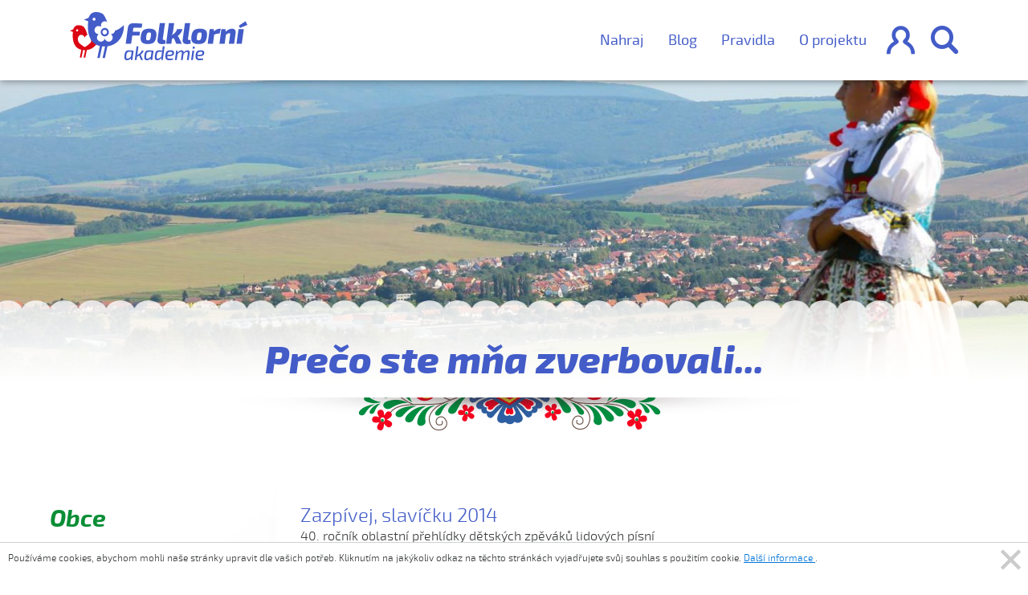

--- FILE ---
content_type: text/html; charset=UTF-8
request_url: https://www.folklorni-akademie.cz/pisnicka/preco-ste-mna-zverbovali
body_size: 42519
content:
<!DOCTYPE html>
<html lang="cs">

<head>
    <!-- Required meta tags always come first -->
    <meta charset="utf-8">
    <meta name="viewport" content="width=device-width, initial-scale=1">
    <meta http-equiv="x-ua-compatible" content="ie=edge">

    <link rel="stylesheet" href="/assets/css/main.css"/>

    <title>Prečo ste mňa zverbovali... | Píseň | Folklorní akademie</title>
                                                        <meta property="og:image" content="https://www.folklorni-akademie.cz/uploads/media/56affb08cd5cd_56976c08319cc_fa_large_aspect.png?v1"/>
        <link rel="image_src" href="https://www.folklorni-akademie.cz/uploads/media/56affb08cd5cd_56976c08319cc_fa_large_aspect.png?v1"/>
                    
        <link rel="canonical" href="https://www.folklorni-akademie.cz/pisnicka/preco-ste-mna-zverbovali" />


    
</head>
<body>

    <div class="container-fluid navbar_content login">
        <div class="container">
            <div class="row">
                <div class="col-xs-12 col-md-8 blue_form_cont">
                    <form class="row" action="/prihlasit-se/overeni" autocomplete="false">
                        <div class="col-xs-7">
                            <label>E-mail</label>
                            <input type="email" name="_username" class="col-xs-12" />
                        </div>
                        <div class="col-xs-5">
                            <label>Heslo</label>
                            <!-- avoid chrome's annoying autocomplete functionality -->
                            <input type="password" name="__fake_password" class="hidden" />
                            <input type="password" name="_password" class="col-xs-12" />
                        </div>
                        <input type="hidden" name="_csrf_token" value="25Y3kg5EovdgDJP1WVrKrX9c_SXiPqI94I3zdLPphI4" />

                        <div class="btns col-xs-12">
                            <a class="folk_btn btn_transparent send col-xs-12 col-md-6" href="#">Přihlásit</a>
                            <span class="col-xs-12 col-md-6">nebo se <a href="/registrace">zaregistrujte</a></span>
                                                    </div>
                    </form>
                </div>
                <div class="col-xs-12 col-md-4">
                    <p>nebo pokud používáte Facebook</p>
                    <a class="folk_btn btn_transparent facebook col-xs-12 col-md-10" href="#">Facebook</a>
                </div>
            </div>
        </div>
        <div class="decoration row"></div>
    </div>

    <nav class="navbar navbar-light bg-faded container-fluid navbar-subpage white_bg">
        <div class="container">
                        <a href="https://www.folklorni-akademie.cz/" class="logo">
                <svg xmlns="http://www.w3.org/2000/svg" preserveAspectRatio="xMidYMid" viewBox="0 0 347 94"><defs><style>.cls-1,.cls-2{fill:#435cc8;fill-rule:evenodd}.cls-2{fill:#dc0714}</style></defs><path d="M332.717 30.987l-2.428-4.368 13.211-8.794 3.5 7.357-14.283 5.805zm3.387 30.807h-10.331l3.952-28.566H340l-3.896 28.566zm-14.931 0h-10.275l2.484-17.933c.15-1.072.103-1.79-.141-2.155-.245-.364-.763-.508-1.553-.432-1.769.039-3.989 1.132-6.661 3.277l-2.371 17.243h-10.275l3.896-28.566h8.073l.112 5.346c4.102-4.1 8.28-6.151 12.533-6.151 2.408 0 4.29.71 5.645 2.127 1.355 1.418 1.844 3.43 1.468 6.035l-2.935 21.209zm-30.744-19.772c-1.807 0-4.573.671-8.299 2.012l-2.371 17.76h-10.331l3.952-28.566h8.017l.169 4.54c3.988-3.563 7.828-5.345 11.516-5.345h1.919l-2.201 9.599h-2.371zm-27.352 17.214c-2.465 2.164-6.37 3.247-11.713 3.247-5.458 0-9.307-1.187-11.545-3.564-2.24-2.375-2.965-6.302-2.173-11.782.751-5.44 2.351-9.253 4.798-11.437 2.446-2.184 6.397-3.277 11.855-3.277 5.494 0 9.333 1.199 11.516 3.593 2.183 2.395 2.879 6.371 2.089 11.925-.753 5.366-2.362 9.131-4.827 11.295zm-5.729-18.019c-.415-.957-1.488-1.437-3.219-1.437-1.882 0-3.199.528-3.951 1.581-.754 1.054-1.375 3.248-1.863 6.58-.415 2.952-.405 4.896.028 5.835.433.939 1.553 1.408 3.359 1.408 1.769 0 3.029-.537 3.783-1.609.752-1.073 1.354-3.219 1.806-6.438.452-2.989.47-4.962.057-5.92zM243.1 75.086l-2.528 18.464h-3.567l2.527-18.464h3.568zM228.856 62.54c-2.899 0-5.1-.728-6.605-2.183-1.506-1.457-2.109-3.449-1.807-5.978l4.573-32.818h10.218l-4.29 30.519c-.151.882-.067 1.475.254 1.781.319.307 1.025.46 2.117.46h2.371l.564 7.013c-1.543.804-4.007 1.206-7.395 1.206zM213.49 50.528l5.194 11.266H208.07L203.272 50.7a79.11 79.11 0 0 1-3.613 1.38l-.056.862-1.242 8.852h-10.275l5.533-40.233h10.274l-2.201 16.38c-.377 2.299-1.13 4.656-2.258 7.07 2.558-1.418 4.77-3.162 6.633-5.231 1.863-2.069 3.056-4.253 3.584-6.552h10.501c-1.356 5.595-4.498 10.116-9.428 13.564 1.166.959 2.088 2.204 2.766 3.736zM179.646 62.54c-2.899 0-5.1-.728-6.605-2.183-1.506-1.457-2.108-3.449-1.806-5.978l4.572-32.818h10.218l-4.29 30.519c-.151.882-.066 1.475.254 1.781.32.307 1.025.46 2.117.46h2.371l.565 7.013c-1.544.804-4.008 1.206-7.396 1.206zm-4.773 12.054c1.858 0 3.828.163 5.909.492 0-.858.087-2.031.261-3.519l.631-4.503h3.605l-3.642 26.486h-2.824l.185-3.859c-2.577 2.875-5.314 4.313-8.213 4.313-1.909 0-3.258-.75-4.051-2.251-.793-1.5-.942-4.055-.446-7.662.297-2.043.687-3.715 1.17-5.014.484-1.299 1.116-2.264 1.896-2.895.781-.629 1.579-1.053 2.397-1.267.818-.214 1.858-.321 3.122-.321zm-4.274 6.167c-.223.832-.446 2.031-.669 3.594-.347 2.624-.397 4.359-.148 5.203.247.846.929 1.268 2.044 1.268 1.114 0 2.204-.309 3.27-.927 1.065-.617 2.354-1.646 3.865-3.084l1.227-9.119a88.461 88.461 0 0 0-3.903-.075c-1.239 0-2.187.063-2.843.188-.657.128-1.239.443-1.747.947s-.873 1.172-1.096 2.005zm-6.516-21.525c-2.466 2.164-6.371 3.247-11.714 3.247-5.458 0-9.306-1.187-11.545-3.564-2.24-2.375-2.964-6.302-2.173-11.782.752-5.44 2.351-9.253 4.799-11.437 2.445-2.184 6.397-3.277 11.854-3.277 5.495 0 9.334 1.199 11.517 3.593 2.182 2.395 2.879 6.371 2.089 11.925-.754 5.366-2.362 9.131-4.827 11.295zm-5.73-18.019c-.415-.957-1.488-1.437-3.218-1.437-1.882 0-3.199.528-3.952 1.581-.753 1.054-1.374 3.248-1.863 6.58-.414 2.952-.405 4.896.029 5.835.432.939 1.552 1.408 3.359 1.408 1.768 0 3.029-.537 3.782-1.609.752-1.073 1.355-3.219 1.806-6.438.452-2.989.471-4.962.057-5.92zm-31.287-10.862c-1.129 0-1.928.182-2.398.545-.472.365-.782 1.064-.933 2.098l-.733 5.518h14.17l-.96 7.299h-14.226l-2.202 15.979H109.17l4.291-31.439c.375-2.644 1.42-4.704 3.133-6.179 1.713-1.475 3.886-2.213 6.521-2.213 8.919 0 15.073.25 18.459.747l-1.185 7.645h-13.323zm-14.596 44.56c.867-.214 1.982-.321 3.345-.321 2.948 0 5.909.327 8.882.984L122.17 93.55h-2.824l.148-3.405c-2.18 2.573-4.782 3.859-7.805 3.859-2.205 0-3.691-.731-4.459-2.194-.768-1.463-.905-4.036-.409-7.719.272-2.043.656-3.715 1.152-5.014.496-1.299 1.152-2.264 1.97-2.895.818-.629 1.659-1.053 2.527-1.267zm-2.174 14.738c.26.783.972 1.173 2.137 1.173 1.139 0 2.254-.321 3.345-.965 1.09-.643 2.316-1.633 3.679-2.97l1.301-9.157c-2.28-.05-3.556-.076-3.828-.076-1.289 0-2.267.063-2.936.19-.669.126-1.258.448-1.766.965-.508.517-.879 1.179-1.114 1.986-.236.808-.465 1.993-.688 3.556-.347 2.751-.39 4.517-.13 5.298zm23.729-22.589l-1.635 12.411a21.993 21.993 0 0 1-1.189 4.54c2.354-1.135 4.391-2.465 6.113-3.992 1.723-1.526 2.831-3.171 3.327-4.937h3.679c-1.04 3.304-3.047 6.041-6.021 8.21.372.581.744 1.312 1.115 2.195l3.531 8.059h-3.865l-3.494-8.513c-1.114.605-2.552 1.312-4.31 2.119l-.93 6.394h-3.568l3.643-26.486h3.604zm12.841 12.013c.495-1.299 1.152-2.264 1.969-2.895.818-.629 1.66-1.053 2.528-1.267.867-.214 1.982-.321 3.345-.321 2.948 0 5.909.327 8.882.984l-2.527 17.972h-2.825l.149-3.405c-2.18 2.573-4.782 3.859-7.805 3.859-2.205 0-3.692-.731-4.46-2.194-.768-1.463-.904-4.036-.408-7.719.272-2.043.656-3.715 1.152-5.014zm2.323 10.576c.26.783.972 1.173 2.137 1.173 1.139 0 2.254-.321 3.345-.965 1.09-.643 2.316-1.633 3.679-2.97l1.301-9.157c-2.28-.05-3.556-.076-3.828-.076-1.289 0-2.268.063-2.936.19-.669.126-1.258.448-1.766.965-.508.517-.88 1.179-1.115 1.986-.236.808-.464 1.993-.687 3.556-.348 2.751-.39 4.517-.13 5.298zm40.427-13.111c1.45-1.299 3.834-1.948 7.154-1.948 2.825 0 4.745.504 5.761 1.513s1.387 2.498 1.115 4.465c-.297 1.792-.991 3.084-2.081 3.878-1.091.795-2.763 1.28-5.018 1.457l-6.28.568c-.026 1.74.334 2.92 1.077 3.538.743.618 1.908.927 3.494.927 1.684 0 3.914-.152 6.689-.455l.223 2.46c-1.759.706-4.249 1.059-7.47 1.059-3.097 0-5.24-.825-6.429-2.478-1.19-1.652-1.561-4.219-1.115-7.7.47-3.557 1.431-5.985 2.88-7.284zm6.931 6.641c1.139-.076 1.97-.322 2.49-.738.52-.416.855-1.142 1.004-2.176.149-1.185-.044-1.917-.576-2.194-.533-.278-1.617-.417-3.252-.417-1.883 0-3.215.398-3.995 1.192-.781.795-1.357 2.429-1.729 4.901l6.058-.568zm14.082-8.097l-.186 3.934c2.874-2.951 5.488-4.426 7.842-4.426 1.387 0 2.453.365 3.196 1.097.743.732 1.102 1.754 1.078 3.065 1.412-1.463 2.713-2.523 3.902-3.178 1.19-.657 2.391-.984 3.605-.984 1.586 0 2.744.46 3.475 1.38.73.922.985 2.19.762 3.803l-1.895 13.773h-3.605l1.784-12.865c.148-1.109.061-1.885-.261-2.326-.322-.442-.88-.663-1.672-.663-.868 0-1.741.284-2.62.852-.88.567-2.15 1.658-3.81 3.272l-1.635 11.73h-3.457l1.747-12.865c.149-1.059.087-1.822-.185-2.288-.273-.467-.855-.701-1.747-.701-.892 0-1.772.278-2.639.832-.867.556-2.131 1.615-3.791 3.179l-1.635 11.843h-3.568l2.565-18.464h2.75zm30.426-3.595c-.743 0-1.077-.391-1.003-1.173l.335-2.119c.049-.655.409-.984 1.077-.984h1.71c.347 0 .607.101.78.303.173.202.236.479.186.832l-.26 2.119c-.099.682-.471 1.022-1.115 1.022h-1.71zm7.568 5.051c1.449-1.299 3.833-1.948 7.153-1.948 2.825 0 4.745.504 5.761 1.513s1.388 2.498 1.115 4.465c-.297 1.792-.991 3.084-2.081 3.878-1.091.795-2.763 1.28-5.017 1.457l-6.281.568c-.025 1.74.334 2.92 1.078 3.538.743.618 1.907.927 3.493.927 1.685 0 3.915-.152 6.69-.455l.222 2.46c-1.758.706-4.249 1.059-7.47 1.059-3.097 0-5.239-.825-6.429-2.478-1.189-1.652-1.561-4.219-1.115-7.7.471-3.557 1.431-5.985 2.881-7.284zm6.931 6.641c1.139-.076 1.97-.322 2.49-.738.52-.416.855-1.142 1.003-2.176.149-1.185-.043-1.917-.576-2.194-.533-.278-1.616-.417-3.252-.417-1.883 0-3.214.398-3.995 1.192-.781.795-1.357 2.429-1.728 4.901l6.058-.568z" class="cls-1"/><path d="M41.061 52.009c.197 2.479 1.16 5.066-.338 7.348-2.256 3.436-10.847 8.643-11.617 8.99-.768-.347-9.359-5.554-11.616-8.99-2.177-3.315-2.61-7.28-1.167-10.611 2.791-6.439 10.553-5.398 12.783 1.232.986-2.929 3.052-4.763 5.292-5.347-.765-2.095-1.288-4.178-1.849-5.563-1.321-3.266-2.664-6.788-4.658-9.373-2.342-3.038-7.543-4.033-11.1-4.033-4.178 0-6.517 1.997-7.867 3.676-.653.811-2.313 3.558-2.556 4.596L3.605 34.99l-3.616 1.414 3.616 1.414 2.416.966c.032.833-4.891 30.009 16.393 34.864L19.41 88.913h3.307l3.005-14.735c1.006.099 2.055.156 3.161.156.372 0 .734-.016 1.098-.027-.053.003-.102.009-.155.011l-3.005 14.595h3.308l3.004-14.854c7.807-1.007 13.297-4.143 19.108-11.703-6.567-6.199-12.099-10.289-11.18-10.347zM12.19 35.773c0-1.161.922-2.102 2.06-2.102s2.061.941 2.061 2.102c0 1.16-.923 2.101-2.061 2.101s-2.06-.941-2.06-2.101z" class="cls-2"/><path d="M73.416 66.799L68.498 89.63h-4.574l4.918-22.472c.074-.003.143-.012.215-.015-.504.015-1.003.037-1.518.037-1.53 0-2.981-.079-4.372-.216L58.248 89.63h-4.574l4.918-23.397c-29.436-6.701-22.627-46.97-22.672-48.121l-3.34-1.332-5.001-1.952 5.001-1.951 3.82-1.458c.337-1.432 2.633-5.224 3.536-6.344C41.802 2.759 45.038.001 50.816.001c4.919 0 12.111 1.374 15.351 5.568 2.758 3.567 4.615 8.429 6.443 12.936.148.366.294.767.441 1.196-.054-.043-.103-.092-.157-.134l-.056-.041a8.16 8.16 0 0 0-.455-.313c-.005-.005-.014-.011-.023-.017a7.792 7.792 0 0 0-1.5-.729c-.044-.013-.084-.03-.125-.044a7.625 7.625 0 0 0-.446-.134c-.067-.018-.14-.035-.206-.052a7.492 7.492 0 0 0-.426-.092l-.295-.043c-.122-.017-.242-.036-.366-.046a6.387 6.387 0 0 0-.62-.032l-.052.002-.053-.002c-.211 0-.42.012-.623.032-.121.01-.243.029-.363.046l-.297.043a7.356 7.356 0 0 0-.422.092l-.209.052c-.15.042-.298.083-.445.134-.042.014-.084.031-.129.044a7.861 7.861 0 0 0-1.498.729l-.022.017a7.435 7.435 0 0 0-.453.313c-.02.014-.035.027-.057.041a7.84 7.84 0 0 0-3.104 6.184c-.002.821.123 1.932.35 3.157-1.078-.601-2.071-1.059-2.858-1.311-4.026-1.294-8.336.99-9.608 5.088a7.66 7.66 0 0 0-.241 1.08c-.005.025-.008.053-.012.081a6.084 6.084 0 0 0-.065.517c-.02.196-.03.392-.032.588l-.001.048c-.008.81.11 1.62.351 2.408.738 2.371 2.559 4.263 4.878 5.055.776.265 1.836.483 3.035.641-.886.849-1.62 1.659-2.093 2.344a7.784 7.784 0 0 0-1.074 2.185c-1.001 3.225.147 6.716 2.857 8.684.152.109.304.202.459.298.051.031.097.066.147.096.084.05.173.093.259.14a7.474 7.474 0 0 0 4.764.857 7.582 7.582 0 0 0 5.021-3.075c.488-.666 1.018-1.621 1.538-2.733.516 1.112 1.048 2.067 1.533 2.733a7.602 7.602 0 0 0 5.024 3.075 7.476 7.476 0 0 0 4.765-.857c.088-.047.175-.09.259-.14.05-.03.095-.065.145-.096.153-.096.309-.189.461-.298 2.71-1.968 3.856-5.459 2.854-8.684a7.857 7.857 0 0 0-1.071-2.185c-.474-.685-1.206-1.495-2.093-2.344 1.197-.158 2.257-.376 3.035-.641 2.318-.792 4.141-2.684 4.875-5.055a7.95 7.95 0 0 0 .278-1.28c4.28-.872 9.885-4.002 17.329-10.662.226 19.796-10.326 38.507-32.302 41.334zM50.152 13.956c0-1.601-1.277-2.9-2.851-2.9-1.573 0-2.848 1.299-2.848 2.9 0 1.603 1.275 2.902 2.848 2.902 1.574 0 2.851-1.299 2.851-2.902zM70.6 47.153a8.038 8.038 0 0 1-2.276.377 8.023 8.023 0 0 1-2.278-.377c-4.312-1.385-6.711-6.08-5.353-10.468 1.081-3.488 4.223-5.739 7.631-5.821 3.407.082 6.547 2.333 7.63 5.821 1.358 4.388-1.043 9.083-5.354 10.468zm1.771-9.316c-.739-2.384-3.239-3.707-5.579-2.956-2.339.75-3.643 3.298-2.905 5.679.74 2.376 3.239 3.707 5.578 2.956 2.338-.755 3.642-3.301 2.906-5.679z" class="cls-1"/></svg>

                            </a>

                        
            <ul id="mainMenu">
                <li><a href="/o-projektu">O projektu</a></li>
                <li><a href="/pravidla">Pravidla</a></li>
                <li><a href="/blog">Blog</a></li>
                <li><a href="/pridat-prispevek">Nahraj</a></li>
                                                                </ul>
            <a href="" id="menu_user" >&#xe903;</a>
            <a href="//vyhledavani" id="menu_search">&#xe902;</a>
            <a href="#" class="hamburger">&#xe900;</a>
        </div>
    </nav>

    <div class="container-fluid navbar_content search_bar">
        <div class="container">
            <div class="row">
                <form action="/vyhledavani/">
                    <div class="search_field">
                        <div><input type="text" placeholder="Zadejte název a vyhledejte" /></div>
                        <div><button type="submit">&#xe902;</button></div>
                    </div>
                </form>
            </div>
            <div class="row">
                <ul>
                    <li>Kategorie: </li>
                    <li><a href="/vyhledavani/obce">Obce</a></li>
                    <li><a href="/vyhledavani/pisnicky">Písně</a></li>
                    <li><a href="/vyhledavani/tance">Tance</a></li>
                    <li><a href="/vyhledavani/kroje">Kroj</a></li>
                    <li><a href="/vyhledavani/lidove-tradice">Lidová tradice</a></li>
                    <li><a href="/vyhledavani/ustni-lidova-slovesnost">Ústní lidová slovesnost</a></li>
                </ul>
            </div>
                    </div>
        <div class="decoration row"></div>
    </div>


    
    

<div class="container_fluid" id="subpage_header_image">

    <style>
                    #background_image_5790ab7722072a67268b6ae2 {
                            background: url(https://www.folklorni-akademie.cz/uploads/cache/large_background/uploads/media/5790ab7748f67_24.jpeg) center 0 no-repeat;
                background-size: cover;
                    }

        @media (max-width: 48em) {
            #background_image_5790ab7722072a67268b6ae2 {
                                    background: url(https://www.folklorni-akademie.cz/uploads/cache/responsive_background/uploads/media/5790ab7748f67_24.jpeg) center 0 no-repeat;
                    background-size: cover;
                            }
        }

                    #background_image_5790ab5922072a3d5d8b6aa4 {
                            background: url(https://www.folklorni-akademie.cz/uploads/cache/large_background/uploads/media/5790ab595932c_22.jpeg) center 0 no-repeat;
                background-size: cover;
                    }

        @media (max-width: 48em) {
            #background_image_5790ab5922072a3d5d8b6aa4 {
                                    background: url(https://www.folklorni-akademie.cz/uploads/cache/responsive_background/uploads/media/5790ab595932c_22.jpeg) center 0 no-repeat;
                    background-size: cover;
                            }
        }

                    #background_image_5790ab6422072ae9728b4d72 {
                            background: url(https://www.folklorni-akademie.cz/uploads/cache/large_background/uploads/media/5790ab64e7c93_23.jpeg) center 0 no-repeat;
                background-size: cover;
                    }

        @media (max-width: 48em) {
            #background_image_5790ab6422072ae9728b4d72 {
                                    background: url(https://www.folklorni-akademie.cz/uploads/cache/responsive_background/uploads/media/5790ab64e7c93_23.jpeg) center 0 no-repeat;
                    background-size: cover;
                            }
        }

                    #background_image_574afd4d22072a1c3f8b58c7 {
                            background: url(https://www.folklorni-akademie.cz/uploads/cache/large_background/uploads/media/574afd4d7d167_21.jpeg) center 0 no-repeat;
                background-size: cover;
                    }

        @media (max-width: 48em) {
            #background_image_574afd4d22072a1c3f8b58c7 {
                                    background: url(https://www.folklorni-akademie.cz/uploads/cache/responsive_background/uploads/media/574afd4d7d167_21.jpeg) center 0 no-repeat;
                    background-size: cover;
                            }
        }

                    #background_image_574afd0322072a22158b5941 {
                            background: url(https://www.folklorni-akademie.cz/uploads/cache/large_background/uploads/media/574afd031f4bd_10.jpeg) center 0 no-repeat;
                background-size: cover;
                    }

        @media (max-width: 48em) {
            #background_image_574afd0322072a22158b5941 {
                                    background: url(https://www.folklorni-akademie.cz/uploads/cache/responsive_background/uploads/media/574afd031f4bd_10.jpeg) center 0 no-repeat;
                    background-size: cover;
                            }
        }

                    #background_image_574afc7222072a22158b5940 {
                            background: url(https://www.folklorni-akademie.cz/uploads/cache/large_background/uploads/media/574afc72d74e1_02.jpeg) center 0 no-repeat;
                background-size: cover;
                    }

        @media (max-width: 48em) {
            #background_image_574afc7222072a22158b5940 {
                                    background: url(https://www.folklorni-akademie.cz/uploads/cache/responsive_background/uploads/media/574afc72d74e1_02.jpeg) center 0 no-repeat;
                    background-size: cover;
                            }
        }

                    #background_image_574afc6222072a552f8b59c1 {
                            background: url(https://www.folklorni-akademie.cz/uploads/cache/large_background/uploads/media/574afc62c69b4_01.jpeg) center 0 no-repeat;
                background-size: cover;
                    }

        @media (max-width: 48em) {
            #background_image_574afc6222072a552f8b59c1 {
                                    background: url(https://www.folklorni-akademie.cz/uploads/cache/responsive_background/uploads/media/574afc62c69b4_01.jpeg) center 0 no-repeat;
                    background-size: cover;
                            }
        }

                    #background_image_5694a89149a82e2b8cbf40b2 {
                            background: url(https://www.folklorni-akademie.cz/uploads/cache/large_background/uploads/media/5694a891a36d0_large_promo_2.jpeg) center 0 no-repeat;
                background-size: cover;
                    }

        @media (max-width: 48em) {
            #background_image_5694a89149a82e2b8cbf40b2 {
                                    background: url(https://www.folklorni-akademie.cz/uploads/cache/responsive_background/uploads/media/5694a891a36d0_large_promo_2.jpeg) center 0 no-repeat;
                    background-size: cover;
                            }
        }

    </style>

<div id="background_images">
                    <div id="background_image_5790ab7722072a67268b6ae2"></div>
                    <div id="background_image_5790ab5922072a3d5d8b6aa4"></div>
                    <div id="background_image_5790ab6422072ae9728b4d72"></div>
                    <div id="background_image_574afd4d22072a1c3f8b58c7"></div>
                    <div id="background_image_574afd0322072a22158b5941"></div>
                    <div id="background_image_574afc7222072a22158b5940"></div>
                    <div id="background_image_574afc6222072a552f8b59c1"></div>
                    <div id="background_image_5694a89149a82e2b8cbf40b2"></div>
    </div>
    <div class="subpage_header_inner">
        <div class="container">
            <div class="row">
                <h1 class="with_desc"><span>Prečo ste mňa zverbovali...</span><em>&nbsp;</em></h1>
            </div>
        </div>
    </div>
</div>

<div class="container_fluid folklor_detail costume">
    <div class="container">

                

    </div>
</div>
<div class="container">

    <div class="row col-md-12 col-xl-3 col-lg-3 text-left subpage-sidebar">
    <h3>Obce</h3>

    <ul>
                    <li class=""><span>Babice</span>
                <ul>
                                            <li ><span>Kroj (1)</span>
                            <ul>
                                                                    <li><a href="/kroj/kroj-z-babic">kroj z Babic</a></li>
                                                            </ul>
                        </li>
                                    </ul>
            </li>
                    <li class=""><span>Bánov</span>
                <ul>
                                            <li ><span>Píseň (14)</span>
                            <ul>
                                                                    <li><a href="/pisnicka/banove-banove">Bánove, Bánove</a></li>
                                                                    <li><a href="/pisnicka/ej-kaco-kaco-kaco">Ej, Kačo, Kačo, Kačo</a></li>
                                                                    <li><a href="/pisnicka/ej-u-kacenky">Ej, u Kačenky</a></li>
                                                                    <li><a href="/pisnicka/hore-je-chodnicek">Hore je chodníček...</a></li>
                                                                    <li><a href="/pisnicka/na-banovskej-vezi">Na bánovskéj věži...</a></li>
                                                                    <li><a href="/pisnicka/na-tom-nasem-dile">Na tom našem díle</a></li>
                                                                    <li><a href="/pisnicka/narezal-sem-secky">Nařezał sem sečky</a></li>
                                                                    <li><a href="/pisnicka/slavicek-je-maly-ptacek">Slavíček je malý ptáček...</a></li>
                                                                    <li><a href="/pisnicka/snad-sas-ma-mila">Snáď sas, má miłá</a></li>
                                                                    <li><a href="/pisnicka/sohajku-svarny">Šohajku švarný</a></li>
                                                                    <li><a href="/pisnicka/svitilo-sunecko">Svítilo súnečko...</a></li>
                                                                    <li><a href="/pisnicka/to-banovske-pole">To bánovské pole...</a></li>
                                                                    <li><a href="/pisnicka/vyletela-holubicka-hoj-taj-daj">Vyletěła holubička hoj, taj, daj</a></li>
                                                                    <li><a href="/pisnicka/za-horama-za-dolama">Za horama, za dolama...</a></li>
                                                            </ul>
                        </li>
                                            <li ><span>Lidová tradice (2)</span>
                            <ul>
                                                                    <li><a href="/lidova-tradice/fasank-jura-s-cepem-v-novem-stoleti">Fašank „Jura s cepem“ v novém století</a></li>
                                                                    <li><a href="/lidova-tradice/historie-fasanku-v-banove">Historie fašanku v Bánově</a></li>
                                                            </ul>
                        </li>
                                            <li ><span>Ústní lidová slovesnost (2)</span>
                            <ul>
                                                                    <li><a href="/ustni-lidova-slovesnost/historie-banovskych-dechovek">Historie bánovských dechovek</a></li>
                                                                    <li><a href="/ustni-lidova-slovesnost/krasna-tanecnice">Krásná tanečnice</a></li>
                                                            </ul>
                        </li>
                                            <li ><span>Kroj (1)</span>
                            <ul>
                                                                    <li><a href="/kroj/kroj-z-banova">kroj z Bánova</a></li>
                                                            </ul>
                        </li>
                                            <li ><span>Tanec (3)</span>
                            <ul>
                                                                    <li><a href="/tanec/nasska-drzeni-za-lokty">Našská, držení za lokty</a></li>
                                                                    <li><a href="/tanec/nasska-ruzne-variace">Našská, různé variace</a></li>
                                                                    <li><a href="/tanec/nasska-uzavrene-drzeni">Našská, uzavřené držení</a></li>
                                                            </ul>
                        </li>
                                    </ul>
            </li>
                    <li class=""><span>Bílovice</span>
                <ul>
                                            <li ><span>Píseň (14)</span>
                            <ul>
                                                                    <li><a href="/pisnicka/chodi-synecek-2019">Chodí syneček (2019)</a></li>
                                                                    <li><a href="/pisnicka/chropina-chropina-2019">Chropina, Chropina (2019)</a></li>
                                                                    <li><a href="/pisnicka/ci-je-to-rolicko-neorane-2019">Čí je to rolíčko neorané (2019)</a></li>
                                                                    <li><a href="/pisnicka/dolina-dolina-dolina-2019">Dolina, dolina, dolina (2019)</a></li>
                                                                    <li><a href="/pisnicka/dosti-je-to-na-devecku-2019">Dosti je to na děvečku (2019)</a></li>
                                                                    <li><a href="/pisnicka/dyz-ty-nemas-gruntu-2019">Dyž ty nemáš gruntu (2019)</a></li>
                                                                    <li><a href="/pisnicka/ej-povez-povez-katerinko-2019">Ej, pověz, pověz, Kateřinko (2019)</a></li>
                                                                    <li><a href="/pisnicka/liboce-sa-liboce-2019">Liboce sa, liboce (2019)</a></li>
                                                                    <li><a href="/pisnicka/na-tej-novej-dedine-2019">Na téj Novéj dědině (2019)</a></li>
                                                                    <li><a href="/pisnicka/nasa-kaca-cosi-ma-2019">Naša Kača cosi má (2019)</a></li>
                                                                    <li><a href="/pisnicka/pri-zelenem-hajku-2019">Při zeleném hájku (2019)</a></li>
                                                                    <li><a href="/pisnicka/ti-bilovci-pacholici-2019">Ti Bilovčí pacholíci (2019)</a></li>
                                                                    <li><a href="/pisnicka/v-cirem-poli-2019">V čirém poli (2019)</a></li>
                                                                    <li><a href="/pisnicka/vseci-lide-vseci-2019">Všeci lidé, všeci (2019)</a></li>
                                                            </ul>
                        </li>
                                            <li ><span>Kroj (1)</span>
                            <ul>
                                                                    <li><a href="/kroj/kroj-z-bilovic">kroj z Bílovic</a></li>
                                                            </ul>
                        </li>
                                    </ul>
            </li>
                    <li class=""><span>Blatnice pod Sv. Antonínkem</span>
                <ul>
                                            <li ><span>Kroj (1)</span>
                            <ul>
                                                                    <li><a href="/kroj/kroj-z-blatnice-pod-sv-antoninkem">kroj z Blatnice pod Sv. Antonínkem</a></li>
                                                            </ul>
                        </li>
                                    </ul>
            </li>
                    <li class=""><span>Blatnička</span>
                <ul>
                                            <li ><span>Kroj (1)</span>
                            <ul>
                                                                    <li><a href="/kroj/kroj-z-blatnicky">kroj z Blatničky</a></li>
                                                            </ul>
                        </li>
                                    </ul>
            </li>
                    <li class=""><span>Bohuslavice nad Vláří</span>
                <ul>
                                            <li ><span>Píseň (1)</span>
                            <ul>
                                                                    <li><a href="/pisnicka/nasa-kotenka-brnava">☼ Naša kotěnka brňavá</a></li>
                                                            </ul>
                        </li>
                                    </ul>
            </li>
                    <li class=""><span>Bojkovice</span>
                <ul>
                                            <li ><span>Píseň (3)</span>
                            <ul>
                                                                    <li><a href="/pisnicka/a-ty-sukeniku">A ty súkeníku</a></li>
                                                                    <li><a href="/pisnicka/dyz-sem-sel-ze-bzovej">Dyž sem šél ze Bzovéj</a></li>
                                                                    <li><a href="/pisnicka/sukenicek-je-chudacek">Súkeníček je chudáček</a></li>
                                                            </ul>
                        </li>
                                    </ul>
            </li>
                    <li class=""><span>Boršice</span>
                <ul>
                                            <li ><span>Píseň (4)</span>
                            <ul>
                                                                    <li><a href="/pisnicka/chces-li-ty-k-nam-chodivat">Chceš-li ty k nám chodívat</a></li>
                                                                    <li><a href="/pisnicka/dyz-komara-zenili">Dyž komára ženili</a></li>
                                                                    <li><a href="/pisnicka/na-velehrade">Na Velehradě</a></li>
                                                                    <li><a href="/pisnicka/zahrajte-mne-muzikanti-dam-vam-patak">Zahrajte mně, muzikanti, dám vám paták</a></li>
                                                            </ul>
                        </li>
                                            <li ><span>Kroj (1)</span>
                            <ul>
                                                                    <li><a href="/kroj/kroj-z-borsic">kroj z Boršic</a></li>
                                                            </ul>
                        </li>
                                    </ul>
            </li>
                    <li class=""><span>Boršice u Blatnice</span>
                <ul>
                                            <li ><span>Píseň (28)</span>
                            <ul>
                                                                    <li><a href="/pisnicka/anicko-z-zastola">Aničko, z zástolá</a></li>
                                                                    <li><a href="/pisnicka/az-pujdete-pres-pole-zdenek-pomykal-2008">Až půjdete pres pole (Zdeněk Pomykal, 2008)</a></li>
                                                                    <li><a href="/pisnicka/cekaj-na-ma-mila-borsicane-2014">Čekaj ňa, má milá (Boršičané, 2014)</a></li>
                                                                    <li><a href="/pisnicka/ci-to-kone-borsicane-2014">Čí to koně (Boršičané, 2014)</a></li>
                                                                    <li><a href="/pisnicka/de-si-byla-andulicko">☼ De si byla, Anduličko...</a></li>
                                                                    <li><a href="/pisnicka/de-si-byla-josef-nozicka-a-josef-jezek-2008">De si byla (Josef Nožička a Josef Ježek, 2008)</a></li>
                                                                    <li><a href="/pisnicka/dycky-sem-si-myslel-vit-hrabal-2008">Dycky sem si myslél (Vít Hrabal, 2008)</a></li>
                                                                    <li><a href="/pisnicka/ej-dolu-vahom-voda-bezi-borsicane-2014">Ej, dolu Váhom voda běží (Boršičané, 2014)</a></li>
                                                                    <li><a href="/pisnicka/ej-hanba-hanba-borsicane-2014">Ej, haňba, haňba (Boršičané, 2014)</a></li>
                                                                    <li><a href="/pisnicka/goralka-usnula-borsicane-2014">Goralka usnúla (Boršičané, 2014)</a></li>
                                                                    <li><a href="/pisnicka/hore-dedinu">Hore dědinú</a></li>
                                                                    <li><a href="/pisnicka/hore-dedinu-borsicane-2014">Hore dědinú (Boršičané, 2014)</a></li>
                                                                    <li><a href="/pisnicka/hresily-mamka-borsicane-2014">Hrešily, mamka (Boršičané, 2014)</a></li>
                                                                    <li><a href="/pisnicka/huboci-huboci-martin-smolej-2008">Hubočí, hubočí (Martin Smolej, 2008)</a></li>
                                                                    <li><a href="/pisnicka/ja-hoja-hoja-borsicane-2008">Ja hoja, hoja (Boršičané, 2008)</a></li>
                                                                    <li><a href="/pisnicka/ma-mila-byla-bys-vit-hrabal-2008">Má milá, byla bys (Vít Hrabal, 2008)</a></li>
                                                                    <li><a href="/pisnicka/na-borsickej-vezi-borsicane-2014">Na boršickéj věži (Boršičané, 2014)</a></li>
                                                                    <li><a href="/pisnicka/na-poli-mandel-borsicane-2014">Na poli mandel (Boršičané, 2014)</a></li>
                                                                    <li><a href="/pisnicka/nebudem-dobry-borsicane-2014">Nebudem dobrý (Boršičané, 2014)</a></li>
                                                                    <li><a href="/pisnicka/nechce-mna-panenka-zadna-martin-smolej-2008">Nechce mňa panenka žádná (Martin Smolej, 2008)</a></li>
                                                                    <li><a href="/pisnicka/pod-javorinu-v-zelenem-boru-borsicane-2008">Pod Javorinú v zeleném boru (Boršičané, 2008)</a></li>
                                                                    <li><a href="/pisnicka/pres-ty-borsice-borsicane-2014">Pres ty Boršice (Boršičané, 2014)</a></li>
                                                                    <li><a href="/pisnicka/stala-u-studenky-borsicane-2014">Stála u studénky (Boršičané, 2014)</a></li>
                                                                    <li><a href="/pisnicka/tobe-je-dobre-borsicane-2014">Tobě je dobre (Boršičané, 2014)</a></li>
                                                                    <li><a href="/pisnicka/uz-sme-secko-podelali-dusan-krivak-2008">Už sme šecko podělali (Dušan Křivák , 2008)</a></li>
                                                                    <li><a href="/pisnicka/uz-ten-kovaricek-dusan-krivak-2008">Už ten kováríček (Dušan Křivák, 2008)</a></li>
                                                                    <li><a href="/pisnicka/za-dunaj-divca-borsicane-2014">Za Dunaj, dívča (Boršičané, 2014)</a></li>
                                                                    <li><a href="/pisnicka/zahraj-ne-hudecku-borsicane-2014">Zahraj ně, hudečku (Boršičané, 2014)</a></li>
                                                            </ul>
                        </li>
                                            <li ><span>Kroj (1)</span>
                            <ul>
                                                                    <li><a href="/kroj/kroj-z-borsic-u-blatnice">kroj z Boršic u Blatnice</a></li>
                                                            </ul>
                        </li>
                                            <li ><span>Ústní lidová slovesnost (1)</span>
                            <ul>
                                                                    <li><a href="/ustni-lidova-slovesnost/o-strasidelnej-princezne">O strašidelnéj princezně</a></li>
                                                            </ul>
                        </li>
                                    </ul>
            </li>
                    <li class=""><span>Břestek</span>
                <ul>
                                            <li ><span>Kroj (1)</span>
                            <ul>
                                                                    <li><a href="/kroj/kroj-z-brestku">kroj z Břestku</a></li>
                                                            </ul>
                        </li>
                                            <li ><span>Ústní lidová slovesnost (1)</span>
                            <ul>
                                                                    <li><a href="/ustni-lidova-slovesnost/za-poklady-na-hrad-cimburk">Za poklady na hrad Cimburk</a></li>
                                                            </ul>
                        </li>
                                    </ul>
            </li>
                    <li class=""><span>Březolupy</span>
                <ul>
                                            <li ><span>Kroj (1)</span>
                            <ul>
                                                                    <li><a href="/kroj/kroj-z-brezolup">kroj z Březolup</a></li>
                                                            </ul>
                        </li>
                                    </ul>
            </li>
                    <li class=""><span>Březová</span>
                <ul>
                                            <li ><span>Kroj (2)</span>
                            <ul>
                                                                    <li><a href="/kroj/kroj-z-brezove">kroj z Březové</a></li>
                                                                    <li><a href="/kroj/kroj-z-brezove-starsi-varianty-kroje">kroj z Březové, starší varianty kroje</a></li>
                                                            </ul>
                        </li>
                                    </ul>
            </li>
                    <li class=""><span>Brumov-Bylnice</span>
                <ul>
                                            <li ><span>Píseň (3)</span>
                            <ul>
                                                                    <li><a href="/pisnicka/aj-ta-nasa-zahradecka">Aj, tá naša zahrádečka</a></li>
                                                                    <li><a href="/pisnicka/brunovska-hrabinka">Brunovská hrábinka</a></li>
                                                                    <li><a href="/pisnicka/na-brumovskem-zamku">☼ Na brumovském zámku...</a></li>
                                                            </ul>
                        </li>
                                    </ul>
            </li>
                    <li class=""><span>Buchlovice</span>
                <ul>
                                            <li ><span>Kroj (1)</span>
                            <ul>
                                                                    <li><a href="/kroj/kroj-z-buchlovic">kroj z Buchlovic</a></li>
                                                            </ul>
                        </li>
                                    </ul>
            </li>
                    <li class=""><span>Bystřice pod Lopeníkem</span>
                <ul>
                                            <li ><span>Píseň (25)</span>
                            <ul>
                                                                    <li><a href="/pisnicka/aj-kacka-kacka-pasla-baranka">☼ Aj, Kačka, Kačka, pásla baránka...</a></li>
                                                                    <li><a href="/pisnicka/banove-banove-maly-banovecku">Bánove, Bánove, malý Bánovečku...</a></li>
                                                                    <li><a href="/pisnicka/brodil-janko-kone">Brodíl Janko koně</a></li>
                                                                    <li><a href="/pisnicka/chodi-rychtar">Chodí rychtár</a></li>
                                                                    <li><a href="/pisnicka/co-sem-sa-nachodil">Co sem sa nachodíl</a></li>
                                                                    <li><a href="/pisnicka/dyz-je-secka-drobna">Dyž je sečka drobná</a></li>
                                                                    <li><a href="/pisnicka/ej-anka-anka">☼ Ej, Anka, Anka...</a></li>
                                                                    <li><a href="/pisnicka/ej-co-je">Ej, co je...</a></li>
                                                                    <li><a href="/pisnicka/ej-kaco-kaco-kaco-nasa">☼ Ej, Kačo, Kačo, Kačo naša...</a></li>
                                                                    <li><a href="/pisnicka/galanecko-moja">Galánečko moja</a></li>
                                                                    <li><a href="/pisnicka/kady-k-vam">Kady k vám</a></li>
                                                                    <li><a href="/pisnicka/kdo-chce-mladu-zenu-met">Kdo chce mladú ženu mět</a></li>
                                                                    <li><a href="/pisnicka/na-bystrickych-lukach-sibenicky">☼ Na bystrických lúkách šibeničky</a></li>
                                                                    <li><a href="/pisnicka/nebanuj-devecko">Nebanuj, děvečko</a></li>
                                                                    <li><a href="/pisnicka/nechce-na-panenka-zadna">☼ Nechce ňa panenka žádná...</a></li>
                                                                    <li><a href="/pisnicka/nezen-sa-synecku">Nežeň sa, synečku</a></li>
                                                                    <li><a href="/pisnicka/okolo-bystrice">☼ Okolo Bystrice</a></li>
                                                                    <li><a href="/pisnicka/pasla-sem-konicka">Pásla sem koníčka</a></li>
                                                                    <li><a href="/pisnicka/podme-domu-vecer-je">☼ Poďme domů, večer je</a></li>
                                                                    <li><a href="/pisnicka/pred-nasi-je-mostek-nasska">Před naší je mostek (našská)</a></li>
                                                                    <li><a href="/pisnicka/prodala-rubac-rukavce">Prodala rubáč, rukávce</a></li>
                                                                    <li><a href="/pisnicka/rada-piju-rada-jim">Ráda piju, ráda jím</a></li>
                                                                    <li><a href="/pisnicka/stala-kacenka-u-dunaja">☼ Stála Kačenka u Dunaja</a></li>
                                                                    <li><a href="/pisnicka/studena-vodicka-jako-led">Studená vodička jako led</a></li>
                                                                    <li><a href="/pisnicka/za-dunaj-devca-za-dunaj">☼ Za Dunaj, děvča, za Dunaj...</a></li>
                                                            </ul>
                        </li>
                                            <li ><span>Kroj (1)</span>
                            <ul>
                                                                    <li><a href="/kroj/bystrice-pod-lopenikem">Bystřice pod Lopeníkem</a></li>
                                                            </ul>
                        </li>
                                            <li ><span>Ústní lidová slovesnost (2)</span>
                            <ul>
                                                                    <li><a href="/ustni-lidova-slovesnost/poustevnik-v-kopcoch">Poustevník v Kopcoch</a></li>
                                                                    <li><a href="/ustni-lidova-slovesnost/sedm-bratru">Sedm bratrú</a></li>
                                                            </ul>
                        </li>
                                    </ul>
            </li>
                    <li class=""><span>Dolní Němčí</span>
                <ul>
                                            <li ><span>Kroj (3)</span>
                            <ul>
                                                                    <li><a href="/kroj/kroj-z-dolniho-nemci">kroj z Dolního Němčí</a></li>
                                                                    <li><a href="/kroj/odpentleni-nevesty-cepeni-a-vazani-satku-koncem-hore-dolni-nemci-2018">ODPENTLENÍ NEVĚSTY, ČEPENÍ A VÁZÁNÍ ŠÁTKU KONCEM HORE | DOLNÍ NĚMČÍ (2018)</a></li>
                                                                    <li><a href="/kroj/pentleni-nevesty-dolni-nemci-2018">PENTLENÍ NEVĚSTY, DOLNÍ NĚMČÍ (2018)</a></li>
                                                            </ul>
                        </li>
                                    </ul>
            </li>
                    <li class=""><span>Drnovice</span>
                <ul>
                                            <li ><span>Píseň (1)</span>
                            <ul>
                                                                    <li><a href="/pisnicka/aj-tam-na-dolince">Aj tam na dolince</a></li>
                                                            </ul>
                        </li>
                                    </ul>
            </li>
                    <li class=""><span>Drslavice</span>
                <ul>
                                            <li ><span>Kroj (1)</span>
                            <ul>
                                                                    <li><a href="/kroj/kroj-z-drslavic">kroj z Drslavic</a></li>
                                                            </ul>
                        </li>
                                    </ul>
            </li>
                    <li class=""><span>Francova Lhota</span>
                <ul>
                                            <li ><span>Píseň (1)</span>
                            <ul>
                                                                    <li><a href="/pisnicka/mela-sem-ja">Měla sem já</a></li>
                                                            </ul>
                        </li>
                                    </ul>
            </li>
                    <li class=""><span>Hluk</span>
                <ul>
                                            <li ><span>Píseň (15)</span>
                            <ul>
                                                                    <li><a href="/pisnicka/a-dyz-sme-jeli-hluk-2019">A dyž sme jeli (Hluk, 2019)</a></li>
                                                                    <li><a href="/pisnicka/aj-ta-hucka-hospoda-hluk-2019">Aj tá hucká hospoda (Hluk, 2019)</a></li>
                                                                    <li><a href="/pisnicka/ci-to-husicky-na-tej-vode-hluk-2019">Čí to husičky na téj vodě (Hluk, 2019)</a></li>
                                                                    <li><a href="/pisnicka/dycky-sem-ti-rikavala-hluk-2019">Dycky sem ti říkávała (Hluk, 2019)</a></li>
                                                                    <li><a href="/pisnicka/dyz-sem-ja-sel-pres-nadaj-hluk-2019">Dyž sem já šeł přes Nadaj (Hluk, 2019)</a></li>
                                                                    <li><a href="/pisnicka/na-tej-huckej-vezi-hluk-2019">Na téj huckéj věži (Hluk, 2019)</a></li>
                                                                    <li><a href="/pisnicka/na-tom-huckem-dile-hluk-2019">Na tom huckém díle (Hluk, 2019)</a></li>
                                                                    <li><a href="/pisnicka/pod-babima-horama-hluk-2019">Pod Babíma horama (Hluk, 2019)</a></li>
                                                                    <li><a href="/pisnicka/povidala-o-mne-cela-tva-rodina-hluk-2019">Povidała o mně cełá tvá rodina (Hluk, 2019)</a></li>
                                                                    <li><a href="/pisnicka/pred-nasim-je-mostek-hluk-2019">Před naším je mostek (Hluk, 2019)</a></li>
                                                                    <li><a href="/pisnicka/pred-nasim-na-tom-mostku-hluk-2019">Před naším na tom mostku (Hluk, 2019)</a></li>
                                                                    <li><a href="/pisnicka/sijte-ne-mamenko-kosulenku-hluk-2019">Šijte ně, maměnko, košulenku (Hluk, 2019)</a></li>
                                                                    <li><a href="/pisnicka/u-hradista-na-travnicku-hluk-2019">U Hradišťa na trávníčku (Hluk, 2019)</a></li>
                                                                    <li><a href="/pisnicka/za-novu-vsu-maliny-su-hluk-2019">Za Novú Vsú maliny sú (Hluk, 2019)</a></li>
                                                                    <li><a href="/pisnicka/zdalo-sa-ne-zdalo-hluk-2019">Zdáło sa ně, zdáło (Hluk, 2019)</a></li>
                                                            </ul>
                        </li>
                                            <li ><span>Kroj (1)</span>
                            <ul>
                                                                    <li><a href="/kroj/kroj-z-hluku">kroj z Hluku</a></li>
                                                            </ul>
                        </li>
                                    </ul>
            </li>
                    <li class=""><span>Horní Lideč</span>
                <ul>
                                            <li ><span>Píseň (1)</span>
                            <ul>
                                                                    <li><a href="/pisnicka/za-tu-nasu-zahradecku">Za tú našú zahrádečkú</a></li>
                                                            </ul>
                        </li>
                                    </ul>
            </li>
                    <li class=""><span>Horní Němčí</span>
                <ul>
                                            <li ><span>Kroj (1)</span>
                            <ul>
                                                                    <li><a href="/kroj/kroj-z-horniho-nemci">kroj z Horního Němčí</a></li>
                                                            </ul>
                        </li>
                                    </ul>
            </li>
                    <li class=""><span>Hostějov</span>
                <ul>
                                            <li ><span>Kroj (1)</span>
                            <ul>
                                                                    <li><a href="/kroj/kroj-z-hostejova">kroj z Hostějova</a></li>
                                                            </ul>
                        </li>
                                    </ul>
            </li>
                    <li class=""><span>Hradčovice</span>
                <ul>
                                            <li ><span>Kroj (1)</span>
                            <ul>
                                                                    <li><a href="/kroj/kroj-z-hradcovic">kroj z Hradčovic</a></li>
                                                            </ul>
                        </li>
                                    </ul>
            </li>
                    <li class=""><span>Huštěnovice</span>
                <ul>
                                            <li ><span>Kroj (1)</span>
                            <ul>
                                                                    <li><a href="/kroj/kroj-z-hustenovic">kroj z Huštěnovic</a></li>
                                                            </ul>
                        </li>
                                    </ul>
            </li>
                    <li class=""><span>Jalubí</span>
                <ul>
                                            <li ><span>Píseň (22)</span>
                            <ul>
                                                                    <li><a href="/pisnicka/a-ja-su-devce-z-jalubi">A já su děvče z Jalubí</a></li>
                                                                    <li><a href="/pisnicka/aj-jalubske-devcice">Aj, Jalubské děvčice</a></li>
                                                                    <li><a href="/pisnicka/aj-prsi-prsi-rosicka">Aj, prší, prší rosička</a></li>
                                                                    <li><a href="/pisnicka/anicko-devecko">Aničko, děvečko</a></li>
                                                                    <li><a href="/pisnicka/az-pomasiruju">Až pomašíruju</a></li>
                                                                    <li><a href="/pisnicka/ci-je-to-devce-na-tom-vrsku">Čí je to děvče na tom vršku</a></li>
                                                                    <li><a href="/pisnicka/co-je-to-za-devce-na-tom-vrsku">Co je to za děvče na tom vršku</a></li>
                                                                    <li><a href="/pisnicka/hore-je-chodnicek-dole-je-cesticka">Hore je chodníček, dole je cestička</a></li>
                                                                    <li><a href="/pisnicka/hradiscu-hradiscu">Hradišču, Hradišču</a></li>
                                                                    <li><a href="/pisnicka/kdyz-sem-sel-cestickou-uzkou">Když sem šel cestičkou úzkou</a></li>
                                                                    <li><a href="/pisnicka/kdyz-ste-bratra-zabili">Když ste bratra zabili</a></li>
                                                                    <li><a href="/pisnicka/ked-zme-sli-na-hody">Keď zme šli na hody</a></li>
                                                                    <li><a href="/pisnicka/kerchove-kerchove">Kerchove, kerchove</a></li>
                                                                    <li><a href="/pisnicka/na-jalubskej-fare">Na jalubskej fáře</a></li>
                                                                    <li><a href="/pisnicka/nam-nam-jako-vam">Nám, nám jako vám</a></li>
                                                                    <li><a href="/pisnicka/o-sloboda-sloboda">Ó, sloboda, sloboda</a></li>
                                                                    <li><a href="/pisnicka/okolo-hradisce-tece-voda-cista">Okolo Hradišče teče voda čistá</a></li>
                                                                    <li><a href="/pisnicka/prselo-bylo-tma">Pršelo, bylo tma</a></li>
                                                                    <li><a href="/pisnicka/ten-buchlovsky-zamek">Ten buchlovský zámek</a></li>
                                                                    <li><a href="/pisnicka/ti-jalubsti-uradove">Ti jalubští úřadové</a></li>
                                                                    <li><a href="/pisnicka/za-horama-v-lese-u-studanky">Za horama v lese u studánky</a></li>
                                                                    <li><a href="/pisnicka/zala-mila-zala-travu">Žala milá, žala trávu</a></li>
                                                            </ul>
                        </li>
                                            <li ><span>Kroj (1)</span>
                            <ul>
                                                                    <li><a href="/kroj/kroj-z-jalubi">kroj z Jalubí</a></li>
                                                            </ul>
                        </li>
                                    </ul>
            </li>
                    <li class=""><span>Jarošov</span>
                <ul>
                                            <li ><span>Kroj (1)</span>
                            <ul>
                                                                    <li><a href="/kroj/kroj-z-jarosova">kroj z Jarošova</a></li>
                                                            </ul>
                        </li>
                                    </ul>
            </li>
                    <li class=""><span>Kněžpole</span>
                <ul>
                                            <li ><span>Kroj (1)</span>
                            <ul>
                                                                    <li><a href="/kroj/kroj-z-knezpole">kroj z Kněžpole</a></li>
                                                            </ul>
                        </li>
                                    </ul>
            </li>
                    <li class=""><span>Korytná</span>
                <ul>
                                            <li ><span>Píseň (9)</span>
                            <ul>
                                                                    <li><a href="/pisnicka/a-dolina-dolina-2020">A dolina, dolina (2020)</a></li>
                                                                    <li><a href="/pisnicka/chodila-anicka-v-zelenem-haji-2020">Chodila Anička v zeleném háji (2020)</a></li>
                                                                    <li><a href="/pisnicka/dole-vahem-voda-bezi-2020">Dole Váhem voda běží (2020)</a></li>
                                                                    <li><a href="/pisnicka/gulovatej-tvare-byla-2020">Gulovatéj tváře byla (2020)</a></li>
                                                                    <li><a href="/pisnicka/na-banovskem-kostele-2020">Na bánovském kostele (2020)</a></li>
                                                                    <li><a href="/pisnicka/nize-debrecina-2020">Níže Debrecína  (2020)</a></li>
                                                                    <li><a href="/pisnicka/pred-nasi-je-mostek-2020">Před naši je mostek (2020)</a></li>
                                                                    <li><a href="/pisnicka/takeho-sem-muza-mala-2020">Takého sem muža mala (2020)</a></li>
                                                                    <li><a href="/pisnicka/vyletela-lastovicka-2020">Vyletěla laštovička  (2020)</a></li>
                                                            </ul>
                        </li>
                                    </ul>
            </li>
                    <li class=""><span>Košíky</span>
                <ul>
                                            <li ><span>Kroj (2)</span>
                            <ul>
                                                                    <li><a href="/kroj/muzsky-kroj-z-kosiku">mužský kroj z Košíků</a></li>
                                                                    <li><a href="/kroj/zensky-kroj-z-kosiku">ženský kroj z Košíků</a></li>
                                                            </ul>
                        </li>
                                    </ul>
            </li>
                    <li class=""><span>Kostelany nad Moravou</span>
                <ul>
                                            <li ><span>Píseň (18)</span>
                            <ul>
                                                                    <li><a href="/pisnicka/ide-hospodyne">Ide hospodyně</a></li>
                                                                    <li><a href="/pisnicka/kdo-to-na-me-zaloval-kdo-to-na-me-svedcil">Kdo to na mě žaloval, kdo to na mě svědčil</a></li>
                                                                    <li><a href="/pisnicka/nahrabali-jsme-kopu-sena">Nahrabali jsme kopu sena</a></li>
                                                                    <li><a href="/pisnicka/odbila-hodina-za-nou-bije-druha">Odbila hodina, za ňou bije druhá</a></li>
                                                                    <li><a href="/pisnicka/pojed-synecku">Pojeď, synečku</a></li>
                                                                    <li><a href="/pisnicka/prijd-sohajku-premileny">Přijď, šohajku přemilený</a></li>
                                                                    <li><a href="/pisnicka/rada-piju">Ráda piju</a></li>
                                                                    <li><a href="/pisnicka/rada-pradu">Ráda přadu</a></li>
                                                                    <li><a href="/pisnicka/rostou-rostou-1-varianta">Rostou, rostou - 1. varianta</a></li>
                                                                    <li><a href="/pisnicka/rostou-rostou-2-varianta">Rostou, rostou - 2. varianta</a></li>
                                                                    <li><a href="/pisnicka/sedi-sedlak-na-ouvrate">Sedí sedlák na ouvratě</a></li>
                                                                    <li><a href="/pisnicka/senkericku">Šenkéříčku</a></li>
                                                                    <li><a href="/pisnicka/senkyru-hluchy">Šenkýřu hluchý</a></li>
                                                                    <li><a href="/pisnicka/senkyru-nalivej">Šenkýřu, nalívej</a></li>
                                                                    <li><a href="/pisnicka/vesela-synecku-1-varianta">Veselá, synečku - 1. varianta</a></li>
                                                                    <li><a href="/pisnicka/vesela-synecku-2-varianta">Veselá, synečku - 2. varianta</a></li>
                                                                    <li><a href="/pisnicka/vsak-ja-bych-se-rada">Však já bych se ráda</a></li>
                                                                    <li><a href="/pisnicka/zapomnel-sem-doma-gati">Zapomněl sem doma gatí</a></li>
                                                            </ul>
                        </li>
                                            <li ><span>Kroj (1)</span>
                            <ul>
                                                                    <li><a href="/kroj/kroj-z-kostelan-nad-moravou">kroj z Kostelan nad Moravou</a></li>
                                                            </ul>
                        </li>
                                    </ul>
            </li>
                    <li class=""><span>Kudlovice</span>
                <ul>
                                            <li ><span>Kroj (1)</span>
                            <ul>
                                                                    <li><a href="/kroj/kroj-z-kudlovic">kroj z Kudlovic</a></li>
                                                            </ul>
                        </li>
                                    </ul>
            </li>
                    <li class=""><span>Kunovice</span>
                <ul>
                                            <li ><span>Kroj (1)</span>
                            <ul>
                                                                    <li><a href="/kroj/kroj-z-kunovic">kroj z Kunovic</a></li>
                                                            </ul>
                        </li>
                                    </ul>
            </li>
                    <li class=""><span>Lidečko</span>
                <ul>
                                            <li ><span>Píseň (2)</span>
                            <ul>
                                                                    <li><a href="/pisnicka/tragacu-tragacu">Tragaču, tragaču</a></li>
                                                                    <li><a href="/pisnicka/zahrajte-ne-huslicky">Zahrajte ně husličky</a></li>
                                                            </ul>
                        </li>
                                    </ul>
            </li>
                    <li class=""><span>Liptál</span>
                <ul>
                                            <li ><span>Lidová tradice (1)</span>
                            <ul>
                                                                    <li><a href="/lidova-tradice/folklorni-spolek-lipta-liptal">Folklorní spolek Lipta Liptál</a></li>
                                                            </ul>
                        </li>
                                            <li ><span>Píseň (1)</span>
                            <ul>
                                                                    <li><a href="/pisnicka/v-tej-liptalskej-javorine">♀ V tej liptálskéj javořině...</a></li>
                                                            </ul>
                        </li>
                                    </ul>
            </li>
                    <li class=""><span>Lopeník</span>
                <ul>
                                            <li ><span>Ústní lidová slovesnost (1)</span>
                            <ul>
                                                                    <li><a href="/ustni-lidova-slovesnost/dobrodruzstvi-masopustni-noci">Dobrodružství masopustní noci</a></li>
                                                            </ul>
                        </li>
                                            <li ><span>Kroj (1)</span>
                            <ul>
                                                                    <li><a href="/kroj/kroj-z-lopeniku">kroj z Lopeníku</a></li>
                                                            </ul>
                        </li>
                                    </ul>
            </li>
                    <li class=""><span>Mařatice</span>
                <ul>
                                            <li ><span>Kroj (1)</span>
                            <ul>
                                                                    <li><a href="/kroj/kroj-z-maratic">kroj z Mařatic</a></li>
                                                            </ul>
                        </li>
                                    </ul>
            </li>
                    <li class=""><span>Medlovice</span>
                <ul>
                                            <li ><span>Kroj (1)</span>
                            <ul>
                                                                    <li><a href="/kroj/kroj-z-medlovic">kroj z Medlovic</a></li>
                                                            </ul>
                        </li>
                                    </ul>
            </li>
                    <li class=""><span>Míkovice</span>
                <ul>
                                            <li ><span>Kroj (1)</span>
                            <ul>
                                                                    <li><a href="/kroj/kroj-z-mikovic">kroj z Míkovic</a></li>
                                                            </ul>
                        </li>
                                    </ul>
            </li>
                    <li class=""><span>Mirošov</span>
                <ul>
                                            <li ><span>Píseň (1)</span>
                            <ul>
                                                                    <li><a href="/pisnicka/na-cimbalek">☼ Na cimbálek</a></li>
                                                            </ul>
                        </li>
                                    </ul>
            </li>
                    <li class=""><span>Mistřice</span>
                <ul>
                                            <li ><span>Kroj (1)</span>
                            <ul>
                                                                    <li><a href="/kroj/kroj-z-mistric">kroj z Mistřic</a></li>
                                                            </ul>
                        </li>
                                            <li ><span>Lidová tradice (1)</span>
                            <ul>
                                                                    <li><a href="/lidova-tradice/rucni-staveni-maje">Ruční stavění máje</a></li>
                                                            </ul>
                        </li>
                                    </ul>
            </li>
                    <li class=""><span>Modrá</span>
                <ul>
                                            <li ><span>Kroj (1)</span>
                            <ul>
                                                                    <li><a href="/kroj/kroj-z-modre">kroj z Modré</a></li>
                                                            </ul>
                        </li>
                                    </ul>
            </li>
                    <li class=""><span>Návojná</span>
                <ul>
                                            <li ><span>Píseň (1)</span>
                            <ul>
                                                                    <li><a href="/pisnicka/lucka-zelena-neposecena">Lúčka zelená, neposečená</a></li>
                                                            </ul>
                        </li>
                                    </ul>
            </li>
                    <li class=""><span>Nedachlebice</span>
                <ul>
                                            <li ><span>Kroj (1)</span>
                            <ul>
                                                                    <li><a href="/kroj/kroj-z-nedachlebic">kroj z Nedachlebic</a></li>
                                                            </ul>
                        </li>
                                    </ul>
            </li>
                    <li class=""><span>Nedakonice</span>
                <ul>
                                            <li ><span>Píseň (30)</span>
                            <ul>
                                                                    <li><a href="/pisnicka/andulko-spis">Andulko, spíš</a></li>
                                                                    <li><a href="/pisnicka/ci-je-to-dceruska">Čí je to dceruška</a></li>
                                                                    <li><a href="/pisnicka/dovolte-ne-chaso-mlada">Dovolte ně, chaso mladá</a></li>
                                                                    <li><a href="/pisnicka/hajecku-dubovej-1-varianta">Háječku dubovej - 1. varianta</a></li>
                                                                    <li><a href="/pisnicka/hajecku-dubovej-2-varianta">Háječku dubovej - 2. varianta</a></li>
                                                                    <li><a href="/pisnicka/hopsa-s-nou">Hopsa s ňou</a></li>
                                                                    <li><a href="/pisnicka/kdo-by-vas-devcatka-nemiloval">Kdo by vás, děvčátka, nemiloval</a></li>
                                                                    <li><a href="/pisnicka/kdyz-jste-hrali">Když jste hráli</a></li>
                                                                    <li><a href="/pisnicka/letel-ptacek-vyse-nad-oblaky">Letěl ptáček vyše nad oblaky</a></li>
                                                                    <li><a href="/pisnicka/nalej-ty-mne-senkyrko">Nalej ty mně, šenkýřko</a></li>
                                                                    <li><a href="/pisnicka/nechod-mila-do-hajicka">Nechoď, milá, do hájička</a></li>
                                                                    <li><a href="/pisnicka/nektere-devcata-takove-jsou">Některé děvčata takové jsou</a></li>
                                                                    <li><a href="/pisnicka/oj-varil-zebrak-macku">Oj, vařil žebrák máčku</a></li>
                                                                    <li><a href="/pisnicka/orala-orala-cernejma-volama">Orala, orala, černejma volama</a></li>
                                                                    <li><a href="/pisnicka/panimamo-panimamo-cernej-sorec-mate-1-varianta">Panimámo, panímámo, černej šorec máte - 1. varianta</a></li>
                                                                    <li><a href="/pisnicka/pasla-kone-valasinky">Pásla koně valašinky</a></li>
                                                                    <li><a href="/pisnicka/priletela-vrana-sedla-na-trni">Přiletěla vrána, sedla na trní</a></li>
                                                                    <li><a href="/pisnicka/prisel-k-nam-na-nocleh-zebrak-1-varianta">Přišel k nám na nocleh žebrák - 1. varianta</a></li>
                                                                    <li><a href="/pisnicka/prisel-k-nam-na-nocleh-zebrak-2-varianta">Přišel k nám na nocleh žebrák - 2. varianta</a></li>
                                                                    <li><a href="/pisnicka/proc-ty-mne-senkyri">Proč ty mně, šenkýři</a></li>
                                                                    <li><a href="/pisnicka/senkyrko-hubenko">Šenkýřko, huběnko</a></li>
                                                                    <li><a href="/pisnicka/senkyrko-z-hodonina">Šenkýřko z Hodonína</a></li>
                                                                    <li><a href="/pisnicka/senkyrko-z-jalubi-1-varianta">Šenkýřko z Jalubí - 1. varianta</a></li>
                                                                    <li><a href="/pisnicka/senkyrko-z-jalubi-2-varianta">Šenkýřko z Jalubí - 2. varianta</a></li>
                                                                    <li><a href="/pisnicka/senkyru-nalivej-dobre-pivo">Šenkýřu, nalívej, dobré pivo</a></li>
                                                                    <li><a href="/pisnicka/slivovica-to-je-spina">Slivovica, to je špina</a></li>
                                                                    <li><a href="/pisnicka/sohajku-sibky">Šohajku šibký</a></li>
                                                                    <li><a href="/pisnicka/uzucky-potucek">Uzučký potůček</a></li>
                                                                    <li><a href="/pisnicka/z-druhe-strany-jezera">Z druhé strany jezera</a></li>
                                                                    <li><a href="/pisnicka/zpivani-na-pivo">Zpívání na pivo</a></li>
                                                            </ul>
                        </li>
                                            <li ><span>Lidová tradice (9)</span>
                            <ul>
                                                                    <li><a href="/lidova-tradice/hazani-do-kolaca">Házání do koláča</a></li>
                                                                    <li><a href="/lidova-tradice/historie-nedakonickeho-fasanku">Historie nedakonického fašanku</a></li>
                                                                    <li><a href="/lidova-tradice/jizda-kralu-v-nedakonicich">Jízda králů v Nedakonicích</a></li>
                                                                    <li><a href="/lidova-tradice/krojovane-svatby-v-nedakonicich">Krojované svatby v Nedakonicích</a></li>
                                                                    <li><a href="/lidova-tradice/krojovane-svatby-v-nedakonicich">Krojované svatby v Nedakonicích</a></li>
                                                                    <li><a href="/lidova-tradice/oblekani-nevesty-do-svatebniho-kroje-v-nedakonicich">Oblékání nevěsty do svatebního kroje v Nedakonicích</a></li>
                                                                    <li><a href="/lidova-tradice/oblekani-nevesty-do-svatebniho-kroje-v-nedakonicich">Oblékání nevěsty do svatebního kroje v Nedakonicích</a></li>
                                                                    <li><a href="/lidova-tradice/pisnovy-repertoar-nedakonickeho-fasanku">Písňový repertoár nedakonického fašanku</a></li>
                                                                    <li><a href="/lidova-tradice/zabijacka">Zabijačka</a></li>
                                                            </ul>
                        </li>
                                            <li ><span>Kroj (1)</span>
                            <ul>
                                                                    <li><a href="/kroj/kroj-z-nedakonic">kroj z Nedakonic</a></li>
                                                            </ul>
                        </li>
                                            <li ><span>Ústní lidová slovesnost (3)</span>
                            <ul>
                                                                    <li><a href="/ustni-lidova-slovesnost/nedakonice-vedeni-deti-v-materske-skole-k-lasce-k-lidove-kulture">Nedakonice, vedení dětí v mateřské škole k lásce k lidové kultuře</a></li>
                                                                    <li><a href="/ustni-lidova-slovesnost/pisnovy-repertoar-nedakonickeho-fasanku">Písňový repertoár nedakonického fašanku</a></li>
                                                                    <li><a href="/ustni-lidova-slovesnost/zabijacka">Zabijačka</a></li>
                                                            </ul>
                        </li>
                                    </ul>
            </li>
                    <li class=""><span>Nedašov</span>
                <ul>
                                            <li ><span>Píseň (2)</span>
                            <ul>
                                                                    <li><a href="/pisnicka/hora-hora-dve-doliny">☼ Hora, hora, dvě doliny</a></li>
                                                                    <li><a href="/pisnicka/vdavala-bych-sa">Vdávala bych sa</a></li>
                                                            </ul>
                        </li>
                                    </ul>
            </li>
                    <li class=""><span>Nedašova Lhota</span>
                <ul>
                                            <li ><span>Píseň (5)</span>
                            <ul>
                                                                    <li><a href="/pisnicka/ej-toc-sa-devca-toc-sa">Ej, toč sa děvča, toč sa</a></li>
                                                                    <li><a href="/pisnicka/ja-su-od-lidecka">Já su od Lidečka</a></li>
                                                                    <li><a href="/pisnicka/letala-si-lastovenka">Létala si laštověnka</a></li>
                                                                    <li><a href="/pisnicka/na-kanurskem-vrsku">Na kaňúrském vršku</a></li>
                                                                    <li><a href="/pisnicka/uz-sem-dooral">Už sem doorál</a></li>
                                                            </ul>
                        </li>
                                    </ul>
            </li>
                    <li class=""><span>Nivnice</span>
                <ul>
                                            <li ><span>Píseň (34)</span>
                            <ul>
                                                                    <li><a href="/pisnicka/anicko-ma">Aničko má...</a></li>
                                                                    <li><a href="/pisnicka/chodime-chodime">Chodíme, chodíme</a></li>
                                                                    <li><a href="/pisnicka/ej-pode-mlynem">☼ Ej, pode mlýnem...</a></li>
                                                                    <li><a href="/pisnicka/hnalo-divca-kravy">☼ Hnalo dívča krávy…</a></li>
                                                                    <li><a href="/pisnicka/hody-mile-hody">Hody, milé, hody…</a></li>
                                                                    <li><a href="/pisnicka/hrajte-ne-huslicky-zdenek-stasek-a-nivnicka-2008">☼ Hrajte ně husličky (Zdeněk Stašek a Nivnička, 2008)</a></li>
                                                                    <li><a href="/pisnicka/lubina">Lubina...</a></li>
                                                                    <li><a href="/pisnicka/lubina-lubina-co-je-za-lubina">Lubina, Lubina, co je za Lubina</a></li>
                                                                    <li><a href="/pisnicka/ma-mila-byla-bys">Má milá byla bys…</a></li>
                                                                    <li><a href="/pisnicka/mel-sem-scesti">Měl sem ščestí...</a></li>
                                                                    <li><a href="/pisnicka/na-nicem-sa-neosidis">Na ničem sa neošidíš…</a></li>
                                                                    <li><a href="/pisnicka/na-nivnickych-lukach">☼ Na nivnických lúkách...</a></li>
                                                                    <li><a href="/pisnicka/na-tech-nivnickych-lukach">☼ Na těch nivnických lúkách...</a></li>
                                                                    <li><a href="/pisnicka/nad-vodu-ptak">☼ Nad vodú pták...</a></li>
                                                                    <li><a href="/pisnicka/nedaleko-do-tech-vanoc">Nedaleko do těch Vánoc...</a></li>
                                                                    <li><a href="/pisnicka/nivnicanu-doma-neni">Nivničanú doma néni…</a></li>
                                                                    <li><a href="/pisnicka/nivnico-nivnico-antonin-bartos-2002">Nivnico, Nivnico... (Antonín Bartoš, 2002)</a></li>
                                                                    <li><a href="/pisnicka/pod-javorinu">Pod javorinú…</a></li>
                                                                    <li><a href="/pisnicka/pod-nasim-oknem">Pod naším oknem…</a></li>
                                                                    <li><a href="/pisnicka/sedelo-divca">☼ Sedělo dívča…</a></li>
                                                                    <li><a href="/pisnicka/sest-dni-do-tydna">Šest dní do týdňa...</a></li>
                                                                    <li><a href="/pisnicka/sly-devcatka-gabriela-krchnackova-2010">Šly děvčátka (Gabriela Krchňáčková, 2010)</a></li>
                                                                    <li><a href="/pisnicka/sly-devcatka-na-jahody">☼ Šly děvčátka na jahody...</a></li>
                                                                    <li><a href="/pisnicka/studena-rosa-pada">♀ Studená rosa padá...</a></li>
                                                                    <li><a href="/pisnicka/svet-sa-toci">Svět sa točí...</a></li>
                                                                    <li><a href="/pisnicka/svit-mesicku-jasne">Sviť, měsíčku, jasně…</a></li>
                                                                    <li><a href="/pisnicka/test">Test</a></li>
                                                                    <li><a href="/pisnicka/umrela-ciganka">☼ Umřela cigánka…</a></li>
                                                                    <li><a href="/pisnicka/uz-je-toho-masopustu-namale">Už je toho masopustu namále</a></li>
                                                                    <li><a href="/pisnicka/v-novem-meste">☼ V Novém městě…</a></li>
                                                                    <li><a href="/pisnicka/vesele-vesele">Vesele, vesele…</a></li>
                                                                    <li><a href="/pisnicka/vinecko-cervene">Vínečko červené...</a></li>
                                                                    <li><a href="/pisnicka/za-nivnicu">☼ Za Nivnicú…</a></li>
                                                                    <li><a href="/pisnicka/zarosta-chodnicek">Zarostá chodníček…</a></li>
                                                            </ul>
                        </li>
                                            <li ><span>Ústní lidová slovesnost (3)</span>
                            <ul>
                                                                    <li><a href="/ustni-lidova-slovesnost/dejiny-nivnice-v-obrazech">Dějiny Nivnice v obrazech</a></li>
                                                                    <li><a href="/ustni-lidova-slovesnost/leciva-voda-sumberacka">Léčivá voda Šumberáčka</a></li>
                                                                    <li><a href="/ustni-lidova-slovesnost/pohadka-o-kobyli-hlave-na-kocicich-nohach">Pohádka o kobylí hlavě na kočičích nohách</a></li>
                                                            </ul>
                        </li>
                                            <li ><span>Tanec (2)</span>
                            <ul>
                                                                    <li><a href="/tanec/nivnicka-sedlcka--uzavrene-drzeni">Nivnická sedlcká – uzavřené držení</a></li>
                                                                    <li><a href="/tanec/nivnicka-sedlcka-otevrene-drzeni">Nivnická sedlcká - otevřené držení</a></li>
                                                            </ul>
                        </li>
                                            <li ><span>Lidová tradice (5)</span>
                            <ul>
                                                                    <li><a href="/lidova-tradice/co-je-to-fasank">Co je to fašank?</a></li>
                                                                    <li><a href="/lidova-tradice/fasank-nivnicti-babkovnici">Fašank - Nivničtí babkovníci</a></li>
                                                                    <li><a href="/lidova-tradice/fasankovy-pruvod-2010-prosel-nivnici">Fašankový průvod 2010 prošel Nivnicí</a></li>
                                                                    <li><a href="/lidova-tradice/mikulase">Mikulášé</a></li>
                                                                    <li><a href="/lidova-tradice/proc-jdu-na-fasank">Proč jdu na fašank</a></li>
                                                            </ul>
                        </li>
                                            <li ><span>Kroj (7)</span>
                            <ul>
                                                                    <li><a href="/kroj/cepec-a-slavnostni-uvaz-satky-koncem-dolu-nivnice-2018">ČEPEC A SLAVNOSTNÍ ÚVAZ ŠATKY KONCEM DOLU | NIVNICE (2018)</a></li>
                                                                    <li><a href="/kroj/cepec-a-uvaz-satky-koncem-hore-nivnice-gabriela-vavrova-2018">ČEPEC A ÚVAZ ŠATKY KONCEM HORE | NIVNICE | GABRIELA VÁVROVÁ (2018)</a></li>
                                                                    <li><a href="/kroj/cepec-a-uvaz-satky-koncem-hore-nivnice-kurucova-anna-2018">ČEPEC A ÚVAZ ŠATKY KONCEM HORE | NIVNICE | KURUCOVÁ ANNA (2018)</a></li>
                                                                    <li><a href="/kroj/cepec-a-uvaz-satky-koncem-hore-nivnice-kurucova-hana-2018">ČEPEC A ÚVAZ ŠATKY KONCEM HORE | NIVNICE | KURUCOVÁ HANA  (2018)</a></li>
                                                                    <li><a href="/kroj/nivnicky-kroj">Nivnický kroj</a></li>
                                                                    <li><a href="/kroj/uvaz-venecku-divce-nivnice-anna-kurucova-2018">ÚVAZ VĚNEČKU DÍVCE | NIVNICE | Anna Kurucová (2018)</a></li>
                                                                    <li><a href="/kroj/uvaz-venecku-divce-nivnice-ludmila-hurbisova-2018">ÚVAZ VĚNEČKU DÍVCE | NIVNICE | Ludmila Hurbišová (2018)</a></li>
                                                            </ul>
                        </li>
                                    </ul>
            </li>
                    <li class=""><span>Ořechov</span>
                <ul>
                                            <li ><span>Ústní lidová slovesnost (8)</span>
                            <ul>
                                                                    <li><a href="/ustni-lidova-slovesnost/co-se-vypravelo-v-orechove">Co se vyprávělo v Ořechově</a></li>
                                                                    <li><a href="/ustni-lidova-slovesnost/dva-zamecti-pani">Dva zámečtí páni</a></li>
                                                                    <li><a href="/ustni-lidova-slovesnost/kouzelny-budik">Kouzelný budík</a></li>
                                                                    <li><a href="/ustni-lidova-slovesnost/mordyrov-a-jeho-tajemstvi">Mordýřov a jeho tajemství</a></li>
                                                                    <li><a href="/ustni-lidova-slovesnost/noc-ve-starem-mlyne">Noc ve starém mlýně</a></li>
                                                                    <li><a href="/ustni-lidova-slovesnost/poklad-bohyne-zlata">poklad Bohyně zlata</a></li>
                                                                    <li><a href="/ustni-lidova-slovesnost/pribeh-stare-borovice">Příběh staré borovice</a></li>
                                                                    <li><a href="/ustni-lidova-slovesnost/skalka-a-jeji-poklady">Skalka a její poklady</a></li>
                                                            </ul>
                        </li>
                                            <li ><span>Kroj (1)</span>
                            <ul>
                                                                    <li><a href="/kroj/kroj-z-orechova">kroj z Ořechova</a></li>
                                                            </ul>
                        </li>
                                            <li ><span>Píseň (2)</span>
                            <ul>
                                                                    <li><a href="/pisnicka/lesti-te-synecku">Lesti tě, synečku</a></li>
                                                                    <li><a href="/pisnicka/za-bzeneckyma-humnama">Za bzeneckýma humnama</a></li>
                                                            </ul>
                        </li>
                                    </ul>
            </li>
                    <li class=""><span>Ostrožská Lhota</span>
                <ul>
                                            <li ><span>Kroj (1)</span>
                            <ul>
                                                                    <li><a href="/kroj/kroj-z-ostrozske-lhoty">kroj z Ostrožské Lhoty</a></li>
                                                            </ul>
                        </li>
                                    </ul>
            </li>
                    <li class=""><span>Ostrožská Nová Ves</span>
                <ul>
                                            <li ><span>Kroj (1)</span>
                            <ul>
                                                                    <li><a href="/kroj/kroj-z-ostrozske-nove-vsi">kroj z Ostrožské Nové Vsi</a></li>
                                                            </ul>
                        </li>
                                    </ul>
            </li>
                    <li class=""><span>Osvětimany</span>
                <ul>
                                            <li ><span>Kroj (1)</span>
                            <ul>
                                                                    <li><a href="/kroj/kroj-z-osvetiman">kroj z Osvětiman</a></li>
                                                            </ul>
                        </li>
                                    </ul>
            </li>
                    <li class=""><span>Pašovice</span>
                <ul>
                                            <li ><span>Píseň (9)</span>
                            <ul>
                                                                    <li><a href="/pisnicka/chodila-andulka-v-zelenem-haji">Chodila Andulka v zeleném háji</a></li>
                                                                    <li><a href="/pisnicka/gdyz-sem-sel-okolo-vrat">Gdyž sem šél okolo vrát</a></li>
                                                                    <li><a href="/pisnicka/nedaleko-v-lese-hospudka-malovana">Nedaleko v lese hospůdka malovaná</a></li>
                                                                    <li><a href="/pisnicka/nepujdeme-do-pasovic">Nepůjdeme do Pašovic</a></li>
                                                                    <li><a href="/pisnicka/orechovsky-zamek-dokola-klenuty">Ořechovský zámek dokola klenutý</a></li>
                                                                    <li><a href="/pisnicka/plela-kacenka-plela-len">Plela Kačenka, plela len</a></li>
                                                                    <li><a href="/pisnicka/prijdi-jano-k-nam">Přijdi, Jano, k nám</a></li>
                                                                    <li><a href="/pisnicka/treba-su-ja-mala-nizka-cd-pisnicky-z-praksic-a-pasovic-fs-holomna-2014">Třeba su já malá, nízká (CD Písničky z Prakšic a Pašovic, FS Holomňa 2014)</a></li>
                                                                    <li><a href="/pisnicka/ztratila-sem">Ztratila sem</a></li>
                                                            </ul>
                        </li>
                                            <li ><span>Kroj (1)</span>
                            <ul>
                                                                    <li><a href="/kroj/kroj-z-pasovic">kroj z Pašovic</a></li>
                                                            </ul>
                        </li>
                                            <li ><span>Tanec (2)</span>
                            <ul>
                                                                    <li><a href="/tanec/pasovska-sedlcka">pašovská sedlcká</a></li>
                                                                    <li><a href="/tanec/pasovska-sedlcka-dovetek">pašovská sedlcká - dovětek</a></li>
                                                            </ul>
                        </li>
                                    </ul>
            </li>
                    <li class=""><span>Podolí</span>
                <ul>
                                            <li ><span>Ústní lidová slovesnost (1)</span>
                            <ul>
                                                                    <li><a href="/ustni-lidova-slovesnost/co-sa-rikalo-na-velikonocni-pondeli-v-podoli">Co sa říkalo na Velikonoční pondělí v Podolí?</a></li>
                                                            </ul>
                        </li>
                                            <li ><span>Lidová tradice (4)</span>
                            <ul>
                                                                    <li><a href="/lidova-tradice/fasank-v-podoli-u-uh-hradiste-historicka-videa">Fašank v Podolí u Uh. Hradiště - historická videa</a></li>
                                                                    <li><a href="/lidova-tradice/jizda-kralu-v-podoli">Jízda králů v Podolí</a></li>
                                                                    <li><a href="/lidova-tradice/noseni-letecka-aneb-kralovnicky-minulost">Nosení létečka aneb královničky - minulost</a></li>
                                                                    <li><a href="/lidova-tradice/noseni-letecka-aneb-kralovnicky-soucasnost">Nosení létečka aneb královničky - současnost</a></li>
                                                            </ul>
                        </li>
                                            <li ><span>Kroj (2)</span>
                            <ul>
                                                                    <li><a href="/kroj/kroj-z-podoli">kroj z Podolí</a></li>
                                                                    <li><a href="/kroj/kroj-z-podoli">kroj z Podolí</a></li>
                                                            </ul>
                        </li>
                                            <li ><span>Píseň (1)</span>
                            <ul>
                                                                    <li><a href="/pisnicka/stala-panenka-maria">☼ Stála panenka Maria</a></li>
                                                            </ul>
                        </li>
                                    </ul>
            </li>
                    <li class=""><span>Polešovice</span>
                <ul>
                                            <li ><span>Píseň (9)</span>
                            <ul>
                                                                    <li><a href="/pisnicka/ach-zitko-zelene-jak-trava">Ach žitko zelené, jak tráva</a></li>
                                                                    <li><a href="/pisnicka/cej-to-pachole">Čej to pachole</a></li>
                                                                    <li><a href="/pisnicka/na-polesovskem-mostku">Na polešovském mostku</a></li>
                                                                    <li><a href="/pisnicka/od-velehradu-krajni-dum">Od Velehradu krajní dům</a></li>
                                                                    <li><a href="/pisnicka/pod-horu-je-jatelinka">Pod horú je jatelinka</a></li>
                                                                    <li><a href="/pisnicka/pod-javorinu-pod-tu-dolinu">Pod Javořinú, pod tú dolinú</a></li>
                                                                    <li><a href="/pisnicka/pod-sable-pod-sable">Pod šable, pod šable</a></li>
                                                                    <li><a href="/pisnicka/za-nasim-humenkem-sedi-zajic">Za naším huménkem sedí zajíc</a></li>
                                                                    <li><a href="/pisnicka/zitra-se-vydavat-mam">Zítra se vydávat mám</a></li>
                                                            </ul>
                        </li>
                                            <li ><span>Ústní lidová slovesnost (8)</span>
                            <ul>
                                                                    <li><a href="/ustni-lidova-slovesnost/bily-konicek">Bílý koníček</a></li>
                                                                    <li><a href="/ustni-lidova-slovesnost/certuv-kopec">Čertův kopec</a></li>
                                                                    <li><a href="/ustni-lidova-slovesnost/detske-hry-v-polesovicich">dětské hry v Polešovicích</a></li>
                                                                    <li><a href="/ustni-lidova-slovesnost/o-noziccene">O Nožiččeně</a></li>
                                                                    <li><a href="/ustni-lidova-slovesnost/ohnivy-kocar">Ohnivý kočár</a></li>
                                                                    <li><a href="/ustni-lidova-slovesnost/pohadka-o-kobylej-hlave">Pohádka o „kobylej hlavě“</a></li>
                                                                    <li><a href="/ustni-lidova-slovesnost/povest-o-smircim-krizi">Pověst o smírčím kříži</a></li>
                                                                    <li><a href="/ustni-lidova-slovesnost/puvod-nazvu-polesovice">Původ názvu Polešovice</a></li>
                                                            </ul>
                        </li>
                                            <li ><span>Kroj (2)</span>
                            <ul>
                                                                    <li><a href="/kroj/kroj-z-polesovic">kroj z Polešovic</a></li>
                                                                    <li><a href="/kroj/slavnostni-kroj-o-hodech-polesovice">Slavnostní kroj o hodech, Polešovice</a></li>
                                                            </ul>
                        </li>
                                            <li ><span>Lidová tradice (2)</span>
                            <ul>
                                                                    <li><a href="/lidova-tradice/polesovicke-hody-s-pravem">Polešovické hody s právem</a></li>
                                                                    <li><a href="/lidova-tradice/zarazeni-hory-v-polesovicich">Zarážení hory v Polešovicích</a></li>
                                                            </ul>
                        </li>
                                    </ul>
            </li>
                    <li class=""><span>Popov</span>
                <ul>
                                            <li ><span>Píseň (5)</span>
                            <ul>
                                                                    <li><a href="/pisnicka/barusenky-ovce">Barušenky ovce</a></li>
                                                                    <li><a href="/pisnicka/bude-ti-milunka">Bude ti milunká</a></li>
                                                                    <li><a href="/pisnicka/dyz-tobe-cerecko">Dyž tobě, cérečko</a></li>
                                                                    <li><a href="/pisnicka/ty-potecke-vrsky-hole">Ty potecké vršky holé</a></li>
                                                                    <li><a href="/pisnicka/zavrt-sa-ne-cerecko">Zavrť sa ně, cérečko</a></li>
                                                            </ul>
                        </li>
                                    </ul>
            </li>
                    <li class=""><span>Popovice</span>
                <ul>
                                            <li ><span>Kroj (1)</span>
                            <ul>
                                                                    <li><a href="/kroj/kroj-z-popovic">kroj z Popovic</a></li>
                                                            </ul>
                        </li>
                                    </ul>
            </li>
                    <li class=""><span>Prakšice</span>
                <ul>
                                            <li ><span>Píseň (7)</span>
                            <ul>
                                                                    <li><a href="/pisnicka/hajicku-zeleny">Hájíčku zelený</a></li>
                                                                    <li><a href="/pisnicka/husar-husarka">Husár - Husárka</a></li>
                                                                    <li><a href="/pisnicka/jakziva-sem-nevidela">Jakživa sem neviděla</a></li>
                                                                    <li><a href="/pisnicka/nad-korycany-pod-korycany">Nad Koryčany, pod Koryčany</a></li>
                                                                    <li><a href="/pisnicka/nalej-ty-mne-senkyrenko">Nalej ty mně, šenkýřenko</a></li>
                                                                    <li><a href="/pisnicka/u-muziky-jako-srnka">U muziky jako srnka</a></li>
                                                                    <li><a href="/pisnicka/velehrad-je-krasne-mesto">Velehrad je krásné město</a></li>
                                                            </ul>
                        </li>
                                            <li ><span>Tanec (4)</span>
                            <ul>
                                                                    <li><a href="/tanec/husar-husarka">Husár - Husárka</a></li>
                                                                    <li><a href="/tanec/praksicka-sedlcka">Prakšická sedlcká</a></li>
                                                                    <li><a href="/tanec/praksicka-sedlcka-dovetek">Prakšická sedlcká – dovětek</a></li>
                                                                    <li><a href="/tanec/sedmikrocka">Sedmikročka</a></li>
                                                            </ul>
                        </li>
                                            <li ><span>Kroj (1)</span>
                            <ul>
                                                                    <li><a href="/kroj/kroj-z-praksic">kroj z Prakšic</a></li>
                                                            </ul>
                        </li>
                                    </ul>
            </li>
                    <li class=""><span>Sady</span>
                <ul>
                                            <li ><span>Kroj (1)</span>
                            <ul>
                                                                    <li><a href="/kroj/kroj-ze-sadu">kroj ze Sadů</a></li>
                                                            </ul>
                        </li>
                                    </ul>
            </li>
                    <li class=""><span>Slavkov</span>
                <ul>
                                            <li ><span>Ústní lidová slovesnost (1)</span>
                            <ul>
                                                                    <li><a href="/ustni-lidova-slovesnost/jak-jeli-taticek-z-trhu">Jak jeli tatíček z trhu</a></li>
                                                            </ul>
                        </li>
                                            <li ><span>Kroj (1)</span>
                            <ul>
                                                                    <li><a href="/kroj/kroj-ze-slavkova">kroj ze Slavkova</a></li>
                                                            </ul>
                        </li>
                                    </ul>
            </li>
                    <li class=""><span>Spytihněv</span>
                <ul>
                                            <li ><span>Lidová tradice (3)</span>
                            <ul>
                                                                    <li><a href="/lidova-tradice/6-cervence-svatek-slavi-spytihnev">6. července – Svátek slaví Spytihněv</a></li>
                                                                    <li><a href="/lidova-tradice/fasank-ve-spytihnevi">Fašank  ve Spytihněvi</a></li>
                                                                    <li><a href="/lidova-tradice/koledovani-na-sv-stepana">Koledování na sv. Štěpána</a></li>
                                                            </ul>
                        </li>
                                            <li ><span>Ústní lidová slovesnost (1)</span>
                            <ul>
                                                                    <li><a href="/ustni-lidova-slovesnost/holeni-chlapu-svatebni-zvyk-spytihnev">Holéní chlapů - svatební zvyk, Spytihněv</a></li>
                                                            </ul>
                        </li>
                                            <li ><span>Píseň (5)</span>
                            <ul>
                                                                    <li><a href="/pisnicka/ideme-tu-tady-tuto-cestu">Ideme tu, tady túto cestú</a></li>
                                                                    <li><a href="/pisnicka/ja-mam-brusek">Já mám brúsek</a></li>
                                                                    <li><a href="/pisnicka/my-sme-holici">My sme holiči</a></li>
                                                                    <li><a href="/pisnicka/vinsuju-ti-kamaradko">Vinšuju ti, kamarádko</a></li>
                                                                    <li><a href="/pisnicka/zaplat-mladence">Zaplať, mládenče</a></li>
                                                            </ul>
                        </li>
                                            <li ><span>Kroj (1)</span>
                            <ul>
                                                                    <li><a href="/kroj/kroj-ze-spytihnevi">kroj ze Spytihněvi</a></li>
                                                            </ul>
                        </li>
                                    </ul>
            </li>
                    <li class=""><span>Staré Město</span>
                <ul>
                                            <li ><span>Kroj (1)</span>
                            <ul>
                                                                    <li><a href="/kroj/kroj-ze-stareho-mesta">kroj ze Starého Města</a></li>
                                                            </ul>
                        </li>
                                            <li ><span>Ústní lidová slovesnost (1)</span>
                            <ul>
                                                                    <li><a href="/ustni-lidova-slovesnost/zlechovsky-pamatnik">Zlechovský památník</a></li>
                                                            </ul>
                        </li>
                                    </ul>
            </li>
                    <li class=""><span>Starý Hrozenkov</span>
                <ul>
                                            <li ><span>Kroj (1)</span>
                            <ul>
                                                                    <li><a href="/kroj/kroj-ze-stareho-hrozenkova">kroj ze Starého Hrozenkova</a></li>
                                                            </ul>
                        </li>
                                    </ul>
            </li>
                    <li class=""><span>Štítná nad Vláří</span>
                <ul>
                                            <li ><span>Píseň (2)</span>
                            <ul>
                                                                    <li><a href="/pisnicka/ci-je-to-devce">Čí je to děvče</a></li>
                                                                    <li><a href="/pisnicka/nemam-ja">Nemám já</a></li>
                                                            </ul>
                        </li>
                                    </ul>
            </li>
                    <li class=""><span>Strání</span>
                <ul>
                                            <li ><span>Kroj (1)</span>
                            <ul>
                                                                    <li><a href="/kroj/kroj-ze-strani">kroj ze Strání</a></li>
                                                            </ul>
                        </li>
                                    </ul>
            </li>
                    <li class=""><span>Strážnice</span>
                <ul>
                                            <li ><span>Tanec (9)</span>
                            <ul>
                                                                    <li><a href="/tanec/muzsky-tanec-verbunk-ze-straznice-i">Mužský tanec verbuňk ze Strážnice I.</a></li>
                                                                    <li><a href="/tanec/muzsky-tanec-verbunk-ze-straznice-ii">Mužský tanec verbuňk ze Strážnice II.</a></li>
                                                                    <li><a href="/tanec/muzsky-tanec-verbunk-ze-straznice-iii">Mužský tanec verbuňk ze Strážnice III.</a></li>
                                                                    <li><a href="/tanec/parovy-tanec-danaj-ze-straznice-krizove-drzeni">Párový tanec danaj ze Strážnice - křížové držení</a></li>
                                                                    <li><a href="/tanec/parovy-tanec-danaj-ze-straznice-starosvetsky">Párový tanec danaj ze Strážnice - starosvětský</a></li>
                                                                    <li><a href="/tanec/parovy-tanec-danaj-ze-straznice-uzavrene-drzeni">Párový tanec danaj ze Strážnice - uzavřené držení</a></li>
                                                                    <li><a href="/tanec/parovy-tanec-danaj-ze-straznice-zakladni-drzeni">Párový tanec danaj ze Strážnice - základní držení</a></li>
                                                                    <li><a href="/tanec/parovy-tanec-danaj-ze-straznice-zakladni-drzeni-s-prisuny">Párový tanec danaj ze Strážnice - základní držení s přísuny</a></li>
                                                                    <li><a href="/tanec/parovy-tanec-trasak-ze-straznice">Párový tanec třasák ze Strážnice</a></li>
                                                            </ul>
                        </li>
                                    </ul>
            </li>
                    <li class=""><span>Střelná</span>
                <ul>
                                            <li ><span>Píseň (3)</span>
                            <ul>
                                                                    <li><a href="/pisnicka/ked-som-ja-mal-dvacat-rokov">Keď som já mal dvacať rokov</a></li>
                                                                    <li><a href="/pisnicka/neoru-neseju">Neořu, neseju</a></li>
                                                                    <li><a href="/pisnicka/pase-janik-ovce">Pase Janík ovce</a></li>
                                                            </ul>
                        </li>
                                    </ul>
            </li>
                    <li class=""><span>Stříbrnice</span>
                <ul>
                                            <li ><span>Kroj (1)</span>
                            <ul>
                                                                    <li><a href="/kroj/kroj-ze-stribrnic">kroj ze Stříbrnic</a></li>
                                                            </ul>
                        </li>
                                    </ul>
            </li>
                    <li class=""><span>Študlov</span>
                <ul>
                                            <li ><span>Píseň (6)</span>
                            <ul>
                                                                    <li><a href="/pisnicka/cekaj-na-muj-mily">Čekaj ňa, múj milý</a></li>
                                                                    <li><a href="/pisnicka/dyby-moje-nozky">☼ Dyby moje nožky</a></li>
                                                                    <li><a href="/pisnicka/ej-radosin-radosin">Ej, Radošín, Radošín</a></li>
                                                                    <li><a href="/pisnicka/stavaj-mynaricku">Stávaj, mynáříčku</a></li>
                                                                    <li><a href="/pisnicka/zagajduj-ne-gajdosku">☼ Zagajduj ně, gajdošku...</a></li>
                                                                    <li><a href="/pisnicka/zajicek-sa-na-dolince-pase">☼ Zajíček sa na dolince pase...</a></li>
                                                            </ul>
                        </li>
                                            <li ><span>Ústní lidová slovesnost (1)</span>
                            <ul>
                                                                    <li><a href="/ustni-lidova-slovesnost/frantiska-vypustalkova">Františka Vypušťálková</a></li>
                                                            </ul>
                        </li>
                                    </ul>
            </li>
                    <li class=""><span>Suchá Loz</span>
                <ul>
                                            <li ><span>Kroj (1)</span>
                            <ul>
                                                                    <li><a href="/kroj/kroj-ze-suche-loze">kroj ze Suché Loze</a></li>
                                                            </ul>
                        </li>
                                    </ul>
            </li>
                    <li class=""><span>Sušice</span>
                <ul>
                                            <li ><span>Kroj (1)</span>
                            <ul>
                                                                    <li><a href="/kroj/kroj-ze-susic">kroj ze Sušic</a></li>
                                                            </ul>
                        </li>
                                    </ul>
            </li>
                    <li class=""><span>Svárov</span>
                <ul>
                                            <li ><span>Kroj (1)</span>
                            <ul>
                                                                    <li><a href="/kroj/kroj-ze-svarova">kroj ze Svárova</a></li>
                                                            </ul>
                        </li>
                                    </ul>
            </li>
                    <li class=""><span>Svatobořice - Mistřín</span>
                <ul>
                                            <li ><span>Píseň (44)</span>
                            <ul>
                                                                    <li><a href="/pisnicka/a-ja-mam-co-ja-mam-sona-bustikova-2017">A já mám, co já mám (Soňa Buštíková, 2017)</a></li>
                                                                    <li><a href="/pisnicka/bezi-psota-pres-hory-sofie-gajdosikova-2017">Běží psota přes hory (Sofie Gajdošíková, 2017)</a></li>
                                                                    <li><a href="/pisnicka/chodili-chlapci-k-nam-veronika-sparglova-2017">Chodili chlapci k nám (Veronika  Šparglová, 2017)</a></li>
                                                                    <li><a href="/pisnicka/devecka-husy-pase-eliska-maradova-2017">Děvečka husy pase (Eliška Maradová, 2017)</a></li>
                                                                    <li><a href="/pisnicka/dyz-ne-na-tu-vojnu-verbovali-simon-sabacek-2017">Dyž ně na tu vojnu verbovali (Šimon Sabáček, 2017)</a></li>
                                                                    <li><a href="/pisnicka/este-sme-byli-nad-korycany-vaclav-varmuza-2017">Eště sme byli nad Koryčany (Václav Varmuža, 2017)</a></li>
                                                                    <li><a href="/pisnicka/hromy-biju-a-dest-prsi-stepan-vasicek-2017">Hromy bijú a déšť prší (Štěpán Vašíček, 2017)</a></li>
                                                                    <li><a href="/pisnicka/isla-cerecka-do-jazerecka-lea-stavkova-2017">Išla cérečka do jazérečka (Lea Stávková, 2017)</a></li>
                                                                    <li><a href="/pisnicka/ja-ci-su-to-kaceny-anna-paulikova-2017">Ja, čí sú to kačeny (Anna Paulíková, 2017)</a></li>
                                                                    <li><a href="/pisnicka/ma-stara-mamulko-eliska-varmuzova-2017">Má stará mamulko (Eliška Varmužová, 2017)</a></li>
                                                                    <li><a href="/pisnicka/malucky-sem-ja-byl-oliver-ostadal-2017">Malučký sem já byl (Oliver Ošťádal, 2017)</a></li>
                                                                    <li><a href="/pisnicka/na-mistrinskej-rozseci-jovanka-buzkova-2017">Na mistřínskéj Rozseči (Jovanka Bužková, 2017)</a></li>
                                                                    <li><a href="/pisnicka/na-tem-nasem-natoni-stepan-drabek-2017">Na tem našem nátoni (Štěpán Drábek, 2017)</a></li>
                                                                    <li><a href="/pisnicka/na-tem-nasem-natoni-tomas-seda-2017">Na tem našem nátoni (Tomáš Šeda, 2017)</a></li>
                                                                    <li><a href="/pisnicka/na-tych-panskych-lukach-jakub-sabacek-2017">Na tých panských lúkách (Jakub Sabáček, 2017)</a></li>
                                                                    <li><a href="/pisnicka/nocovali-malovali-lucie-varmuzova-2017">Nocovali, malovali (Lucie Varmužová, 2017)</a></li>
                                                                    <li><a href="/pisnicka/pasla-sem-ja-husy-katarina-hasarova-2017">Pásla sem já husy (Katarína  Hasarová, 2017)</a></li>
                                                                    <li><a href="/pisnicka/pasla-sem-ja-husy-matylda-belohoubkova-2017">Pásla sem já husy (Matylda Bělohoubková, 2017)</a></li>
                                                                    <li><a href="/pisnicka/pasla-sem-ja-husy-tereza-buzkova-2017">Pásla sem já husy (Tereza Bůžková, 2017)</a></li>
                                                                    <li><a href="/pisnicka/paslo-divca-pava-vaclav-cervinek-2017">Páslo dívča páva (Václav Červínek, 2017)</a></li>
                                                                    <li><a href="/pisnicka/po-zelenej-luce-bezi-zajic-anna-duronova-2017">Po zelenéj lúce běží zajíc (Anna Duroňová, 2017)</a></li>
                                                                    <li><a href="/pisnicka/pod-tym-nasim-okeneckem-jiri-divacky-2017">Pod tým naším okénečkem (Jiří Divácký, 2017)</a></li>
                                                                    <li><a href="/pisnicka/posla-devecka-do-jazerecka-alzbeta-ilcikova-2017">Pošla děvečka do jazérečka (Alžběta Ilčíková, 2017)</a></li>
                                                                    <li><a href="/pisnicka/poslali-na-pro-vodu-barbora-zlamalova-2017">Poslali ňa pro vodu (Barbora Zlámalová, 2017)</a></li>
                                                                    <li><a href="/pisnicka/poslyste-pani-moje-zpivani-nathalie-ponticelli-2017">Poslyšte, páni, moje zpívání (Nathalie Ponticelli, 2017)</a></li>
                                                                    <li><a href="/pisnicka/potkal-mlynar-kominika-krystof-prchal-2017">Potkal mlynář kominíka (Kryštof Prchal, 2017)</a></li>
                                                                    <li><a href="/pisnicka/pred-nasim-je-bila-ruza-katerina-martykanova-2017">Před naším je bílá růža (Kateřina Martykánová, 2017)</a></li>
                                                                    <li><a href="/pisnicka/sedel-vrabec-na-kopecku-marketa-krejci-2017">Seděl  vrabec na kopečku (Markéta Krejčí, 2017)</a></li>
                                                                    <li><a href="/pisnicka/stoji-hruska-v-sirem-poli-adam-tomecek-2017">Stojí hruška v širém poli (Adam Tomeček, 2017)</a></li>
                                                                    <li><a href="/pisnicka/stoji-v-poli-broskvina-anna-sevelova-2017">Stojí v poli broskviňa (Anna Ševelová, 2017)</a></li>
                                                                    <li><a href="/pisnicka/svatoborsky-dvorku-adrian-bursik-2017">Svatoborský dvorku (Adrian Bursík, 2017)</a></li>
                                                                    <li><a href="/pisnicka/svatoborsky-dvorku-denis-kynera-2017">Svatoborský dvorku (Denis Kyněra, 2017)</a></li>
                                                                    <li><a href="/pisnicka/svatoborsti-chlapci-dufkova-natalie-2017">Svatoborští chlapci (Dufková Natálie, 2017)</a></li>
                                                                    <li><a href="/pisnicka/svatoborsti-chlapci-kristyna-kasanova-2017">Svatoborští chlapci (Kristýna Kasanová, 2017)</a></li>
                                                                    <li><a href="/pisnicka/synecku-chtela-bych-ta-anna-drabkova-2017">Synečku, chtěla bych ťa  (Anna Drábková, 2017)</a></li>
                                                                    <li><a href="/pisnicka/treba-su-bleducka-julie-navratilova-2017">Třeba su bleďučká (Julie Navrátilová, 2017)</a></li>
                                                                    <li><a href="/pisnicka/uz-sem-obesel-svatoborice-adam-prchal-2017">Už sem obešel Svatobořice (Adam Prchal, 2017)</a></li>
                                                                    <li><a href="/pisnicka/uz-sem-obesel-svatoborice-martin-varmuza-2017">Už sem obešel Svatobořice (Martin Varmuža, 2017)</a></li>
                                                                    <li><a href="/pisnicka/uz-sem-obesel-svatoborice-robin-kynera-2017">Už sem obešel Svatobořice (Robin Kyněra, 2017)</a></li>
                                                                    <li><a href="/pisnicka/v-brne-na-stymberku-vojtech-varmuza-2017">V Brně na Štymberku (Vojtěch Varmuža, 2017)</a></li>
                                                                    <li><a href="/pisnicka/vcera-u-studanky-tereza-duronova-2017">Včera u studánky (Tereza Duroňová, 2017)</a></li>
                                                                    <li><a href="/pisnicka/vojaci-jedu-adela-rihakova-2017">Vojáci jedú (Adéla Řiháková, 2017)</a></li>
                                                                    <li><a href="/pisnicka/vyletela-krepelenka-z-prosa-eliska-foltynova-2017">Vyletěla křepelenka z prosa (Eliška Foltýnová, 2017)</a></li>
                                                                    <li><a href="/pisnicka/ztratila-sem-fertusek-victoria-stara-2017">Ztratila sem fěrtúšek (Victoria Stará, 2017)</a></li>
                                                            </ul>
                        </li>
                                    </ul>
            </li>
                    <li class=""><span>Topolná</span>
                <ul>
                                            <li ><span>Kroj (1)</span>
                            <ul>
                                                                    <li><a href="/kroj/kroj-z-topolne">kroj z Topolné</a></li>
                                                            </ul>
                        </li>
                                    </ul>
            </li>
                    <li class=""><span>Traplice</span>
                <ul>
                                            <li ><span>Kroj (1)</span>
                            <ul>
                                                                    <li><a href="/kroj/kroj-z-traplic">kroj z Traplic</a></li>
                                                            </ul>
                        </li>
                                    </ul>
            </li>
                    <li class=""><span>Tučapy</span>
                <ul>
                                            <li ><span>Píseň (7)</span>
                            <ul>
                                                                    <li><a href="/pisnicka/ci-to-pachole">Čí to pachole</a></li>
                                                                    <li><a href="/pisnicka/co-jsem-se-pod-oknem">Co jsem se pod oknem</a></li>
                                                                    <li><a href="/pisnicka/hore-dedinu-sel-1-varianta">Hore dědinú šel - 1. varianta</a></li>
                                                                    <li><a href="/pisnicka/hore-dedinu-sel-2-varianta">Hore dědinú šel - 2. varianta</a></li>
                                                                    <li><a href="/pisnicka/hore-haj-1-varianta">Hore háj - 1. varianta</a></li>
                                                                    <li><a href="/pisnicka/hore-haj-2-varianta">Hore háj - 2. varianta</a></li>
                                                                    <li><a href="/pisnicka/na-tom-mlynarovem-kusy">Na tom mlynářovém kusy</a></li>
                                                            </ul>
                        </li>
                                            <li ><span>Kroj (1)</span>
                            <ul>
                                                                    <li><a href="/kroj/kroj-z-tucap">kroj z Tučap</a></li>
                                                            </ul>
                        </li>
                                    </ul>
            </li>
                    <li class=""><span>Tupesy</span>
                <ul>
                                            <li ><span>Píseň (24)</span>
                            <ul>
                                                                    <li><a href="/pisnicka/a-co-je-to-za-tajomna-laska">A čo je to za tajomná láska</a></li>
                                                                    <li><a href="/pisnicka/a-ja-taka-dzivocka">A ja taká dzivočka</a></li>
                                                                    <li><a href="/pisnicka/a-vy-pani-muzikanti">A vy páni muzikanti</a></li>
                                                                    <li><a href="/pisnicka/ceresnicky">Čerešničky</a></li>
                                                                    <li><a href="/pisnicka/jede-sohaj-z-vidna">Jede šohaj z Vídňa</a></li>
                                                                    <li><a href="/pisnicka/kdyz-my-do-tych-hor-pujdeme">Když my do tých hor půjdeme</a></li>
                                                                    <li><a href="/pisnicka/kdyz-sem-byl-malunky">Když sem byl malunký</a></li>
                                                                    <li><a href="/pisnicka/kukuricka-strapata">Kukurička strapatá</a></li>
                                                                    <li><a href="/pisnicka/mela-sem-synecka">Měla sem synečka</a></li>
                                                                    <li><a href="/pisnicka/my-tupesti-mladenci">My tupeští mládenci</a></li>
                                                                    <li><a href="/pisnicka/nasela-sem-marijanku">Nasela sem marijánku</a></li>
                                                                    <li><a href="/pisnicka/panimamo-panimamo-cernej-sorec-mate-2-varianta">Panímámo, panímámo, černej šorec máte - 2. varianta</a></li>
                                                                    <li><a href="/pisnicka/place-kocka-cely-den">Plače kočka celý deň</a></li>
                                                                    <li><a href="/pisnicka/pod-horu-jatelinka-liliana-horakova-2016">Pod horú jatelinka (Liliana Horáková, 2016)</a></li>
                                                                    <li><a href="/pisnicka/pod-tym-nasim-okeneckem">Pod tým naším okénečkem</a></li>
                                                                    <li><a href="/pisnicka/pojed-pojed-muj-kupecku">Pojeď, pojeď, můj kupečku</a></li>
                                                                    <li><a href="/pisnicka/pred-nase-okny-skalina">Před naše okny skalina</a></li>
                                                                    <li><a href="/pisnicka/pred-nasim-je-mostek-barbora-kropacova-2016">Před naším je mostek (Barbora Kropáčová, 2016)</a></li>
                                                                    <li><a href="/pisnicka/sohajicku-ci-si">Šohajíčku, čí si</a></li>
                                                                    <li><a href="/pisnicka/treba-su-ja-mala-malusenka-nela-hlavackova-2016">Třeba su já malá, malušenká (Nela Hlaváčková, 2016)</a></li>
                                                                    <li><a href="/pisnicka/v-poli-stoji-anicka-ceka-z-vojny-janicka">V poli stojí Anička, čeká z vojny Janíčka</a></li>
                                                                    <li><a href="/pisnicka/vinohrady-vinohrady">Vinohrady, vinohrady</a></li>
                                                                    <li><a href="/pisnicka/zahrajte-mi-muzikanti-libuse-cerna">Zahrajte mi, muzikanti (Libuše Černá)</a></li>
                                                                    <li><a href="/pisnicka/zahrajte-mi-muzikanti-libuse-cerna-2016">Zahrajte mi, muzikanti (Libuše Černá, 2016)</a></li>
                                                            </ul>
                        </li>
                                            <li ><span>Kroj (1)</span>
                            <ul>
                                                                    <li><a href="/kroj/kroj-z-tupes">kroj z Tupes</a></li>
                                                            </ul>
                        </li>
                                    </ul>
            </li>
                    <li class=""><span>Tvrdonice</span>
                <ul>
                                            <li ><span>Ústní lidová slovesnost (4)</span>
                            <ul>
                                                                    <li><a href="/ustni-lidova-slovesnost/na-tvrdonskem-poli-sibenicky">Na tvrdonském poli šibeničky</a></li>
                                                                    <li><a href="/ustni-lidova-slovesnost/o-chytrej-sudcovej-zene">O chytrej súdcovej ženě</a></li>
                                                                    <li><a href="/ustni-lidova-slovesnost/o-koseli-ze-spokojeneho-coveka">O košeli ze spokójeného čověka</a></li>
                                                                    <li><a href="/ustni-lidova-slovesnost/proc-su-na-brecuavsku-komari">Proč sú na břecuavsku komáři</a></li>
                                                            </ul>
                        </li>
                                    </ul>
            </li>
                    <li class=""><span>Uherský Brod</span>
                <ul>
                                            <li ><span>Ústní lidová slovesnost (3)</span>
                            <ul>
                                                                    <li><a href="/ustni-lidova-slovesnost/kral-a-svec">Král a švec</a></li>
                                                                    <li><a href="/ustni-lidova-slovesnost/o-cernem-jankovi">O černém Jankovi</a></li>
                                                                    <li><a href="/ustni-lidova-slovesnost/o-velke-touze">O velké touze</a></li>
                                                            </ul>
                        </li>
                                            <li ><span>Píseň (1)</span>
                            <ul>
                                                                    <li><a href="/pisnicka/test">test</a></li>
                                                            </ul>
                        </li>
                                    </ul>
            </li>
                    <li class=""><span>Uherský Ostroh</span>
                <ul>
                                            <li ><span>Kroj (1)</span>
                            <ul>
                                                                    <li><a href="/kroj/kroj-z-uherskeho-ostrohu">kroj z Uherského Ostrohu</a></li>
                                                            </ul>
                        </li>
                                    </ul>
            </li>
                    <li class=""><span>Újezdec</span>
                <ul>
                                            <li ><span>Kroj (1)</span>
                            <ul>
                                                                    <li><a href="/kroj/kroj-z-ujezdce">kroj z Újezdce</a></li>
                                                            </ul>
                        </li>
                                    </ul>
            </li>
                    <li class=""><span>Újezdec u Luhačovic</span>
                <ul>
                                            <li ><span>Kroj (1)</span>
                            <ul>
                                                                    <li><a href="/kroj/ujezdec-u-luhacovic">Újezdec u Luhačovic</a></li>
                                                            </ul>
                        </li>
                                            <li ><span>Ústní lidová slovesnost (1)</span>
                            <ul>
                                                                    <li><a href="/ustni-lidova-slovesnost/zizkuv-dub">Žižkův dub</a></li>
                                                            </ul>
                        </li>
                                    </ul>
            </li>
                    <li class=""><span>Valašské Klobouky</span>
                <ul>
                                            <li ><span>Píseň (15)</span>
                            <ul>
                                                                    <li><a href="/pisnicka/a-dyz-ja-pojedu">A dyž já pojedu...</a></li>
                                                                    <li><a href="/pisnicka/a-dyz-sa-valasek-narodi">☼ A dyž sa valášek narodí</a></li>
                                                                    <li><a href="/pisnicka/a-ja-su-synek-z-polanky">☼ A já su synek z Polanky</a></li>
                                                                    <li><a href="/pisnicka/cerna-vlnka-na-bilom">☼ Černá vlnka na bílom</a></li>
                                                                    <li><a href="/pisnicka/cerna-vlnka-na-bilom">Černá vlnka na bílom...</a></li>
                                                                    <li><a href="/pisnicka/ci-ze-to-ovecky">Čí že to ovečky</a></li>
                                                                    <li><a href="/pisnicka/dyz-sem-byl">☼ Dyž sem byl</a></li>
                                                                    <li><a href="/pisnicka/kukulenko-gde-si-byla">☼ Kukulenko, gde si byla</a></li>
                                                                    <li><a href="/pisnicka/nechod-janku-pres-polanku">☼ Nechoď, Janku, přes Polanku</a></li>
                                                                    <li><a href="/pisnicka/okolo-hajka">Okolo hájka...</a></li>
                                                                    <li><a href="/pisnicka/okolo-suce">Okolo Súče</a></li>
                                                                    <li><a href="/pisnicka/stavaj-nas-valasku">Stávaj náš, valášku</a></li>
                                                                    <li><a href="/pisnicka/v-hore-pekna-jedlica">V hoře pěkná jedlica</a></li>
                                                                    <li><a href="/pisnicka/v-tom-klobuckem-haji">V tom klobuckém háji</a></li>
                                                                    <li><a href="/pisnicka/viju-viju-venecek">Viju, viju věneček</a></li>
                                                            </ul>
                        </li>
                                            <li ><span>Ústní lidová slovesnost (2)</span>
                            <ul>
                                                                    <li><a href="/ustni-lidova-slovesnost/milan-svrcina-primas-cimbalista-a-ucitel">Milan Švrčina - primáš, cimbalista a učitel</a></li>
                                                                    <li><a href="/ustni-lidova-slovesnost/zavijacka-detska-tanecni-hra">Zavíjačka, dětská taneční hra</a></li>
                                                            </ul>
                        </li>
                                    </ul>
            </li>
                    <li class=""><span>Vápenice</span>
                <ul>
                                            <li ><span>Kroj (1)</span>
                            <ul>
                                                                    <li><a href="/kroj/kroj-z-vapenic">kroj z Vápenic</a></li>
                                                            </ul>
                        </li>
                                    </ul>
            </li>
                    <li class=""><span>Vážany</span>
                <ul>
                                            <li ><span>Píseň (8)</span>
                            <ul>
                                                                    <li><a href="/pisnicka/a-ty-moja-stara">A ty moja stará</a></li>
                                                                    <li><a href="/pisnicka/dovolte-mne-chaso-mlada">Dovolte mně, chaso mladá</a></li>
                                                                    <li><a href="/pisnicka/hojacky-hojacky">Hojačky, hojačky...</a></li>
                                                                    <li><a href="/pisnicka/kutalkovi-kone-lysi">Kutálkovi koně lysí</a></li>
                                                                    <li><a href="/pisnicka/na-tu-svatu">Na tú svatú...</a></li>
                                                                    <li><a href="/pisnicka/priletela-vrana">Přiletěla vrána</a></li>
                                                                    <li><a href="/pisnicka/slava-mu-slava-mu">Sláva mu, sláva mu</a></li>
                                                                    <li><a href="/pisnicka/vy-vazansti-chlapci">Vy, vážanští chlapci</a></li>
                                                            </ul>
                        </li>
                                            <li ><span>Kroj (1)</span>
                            <ul>
                                                                    <li><a href="/kroj/kroj-z-vazan">kroj z Vážan</a></li>
                                                            </ul>
                        </li>
                                            <li ><span>Ústní lidová slovesnost (1)</span>
                            <ul>
                                                                    <li><a href="/ustni-lidova-slovesnost/zpivani-na-pivo-z-vazan">Zpívání na pivo z Vážan</a></li>
                                                            </ul>
                        </li>
                                    </ul>
            </li>
                    <li class=""><span>Velehrad</span>
                <ul>
                                            <li ><span>Kroj (1)</span>
                            <ul>
                                                                    <li><a href="/kroj/kroj-z-velehradu">kroj z Velehradu</a></li>
                                                            </ul>
                        </li>
                                    </ul>
            </li>
                    <li class=""><span>Veletiny</span>
                <ul>
                                            <li ><span>Kroj (1)</span>
                            <ul>
                                                                    <li><a href="/kroj/kroj-z-veletin">kroj z Veletin</a></li>
                                                            </ul>
                        </li>
                                    </ul>
            </li>
                    <li class=""><span>Velké Karlovice</span>
                <ul>
                                            <li ><span>Píseň (20)</span>
                            <ul>
                                                                    <li><a href="/pisnicka/aj-za-tu-nasu-stodolenku">☼ Aj, za tú našú stodolenkú</a></li>
                                                                    <li><a href="/pisnicka/az-do-jicina">☼ Až do Jičína</a></li>
                                                                    <li><a href="/pisnicka/cerna-vlnka">☼ Černá vlnka</a></li>
                                                                    <li><a href="/pisnicka/cigansky">☼ Cigánský</a></li>
                                                                    <li><a href="/pisnicka/dyz-sem-jel-do-prahy">☼ Dyž sem jel do Prahy</a></li>
                                                                    <li><a href="/pisnicka/hulan">☼ Hulán</a></li>
                                                                    <li><a href="/pisnicka/karlovska-sotyska">Karlovská šotyška</a></li>
                                                                    <li><a href="/pisnicka/kovarsky">☼ Kovářský</a></li>
                                                                    <li><a href="/pisnicka/litery">☼ Litery</a></li>
                                                                    <li><a href="/pisnicka/na-vrch-javornicka">☼ Na vrch Javorníčka</a></li>
                                                                    <li><a href="/pisnicka/pacholicku-muj">☼ Pacholíčku můj</a></li>
                                                                    <li><a href="/pisnicka/pilky">☼ Pilky</a></li>
                                                                    <li><a href="/pisnicka/pozehnany">☼ Požehnaný</a></li>
                                                                    <li><a href="/pisnicka/reznicky">☼ Řeznický</a></li>
                                                                    <li><a href="/pisnicka/spacek">☼ Špaček</a></li>
                                                                    <li><a href="/pisnicka/svec">☼ Švec</a></li>
                                                                    <li><a href="/pisnicka/trnka">☼ Trnka</a></li>
                                                                    <li><a href="/pisnicka/ty-svinaku-svinsky">☼ Ty sviňáku, svinský</a></li>
                                                                    <li><a href="/pisnicka/u-nasiho-fojta">☼ U našího fojta</a></li>
                                                                    <li><a href="/pisnicka/zajic">☼ Zajíc</a></li>
                                                            </ul>
                        </li>
                                            <li ><span>Tanec (7)</span>
                            <ul>
                                                                    <li><a href="/tanec/tance-s-prvky-kolovych-tancu">Tance s prvky kolových tanců</a></li>
                                                                    <li><a href="/tanec/tance-s-prvky-tocivych-tancu">Tance s prvky točivých tanců</a></li>
                                                                    <li><a href="/tanec/tance-starovalaske">tance starovalaské</a></li>
                                                                    <li><a href="/tanec/tanec-kolovy">Tanec kolový</a></li>
                                                                    <li><a href="/tanec/tanec-krizak">tanec křižák</a></li>
                                                                    <li><a href="/tanec/tanec-smiseny">Tanec smíšený</a></li>
                                                                    <li><a href="/tanec/tanec-v-radach">Tanec v řadách</a></li>
                                                            </ul>
                        </li>
                                    </ul>
            </li>
                    <li class=""><span>Veselí nad Moravou</span>
                <ul>
                                            <li ><span>Kroj (1)</span>
                            <ul>
                                                                    <li><a href="/kroj/kroj-z-veseli-nad-moravou">kroj z Veselí nad Moravou</a></li>
                                                            </ul>
                        </li>
                                    </ul>
            </li>
                    <li class=""><span>Vésky</span>
                <ul>
                                            <li ><span>Kroj (1)</span>
                            <ul>
                                                                    <li><a href="/kroj/kroj-z-vesek">kroj z Vések</a></li>
                                                            </ul>
                        </li>
                                    </ul>
            </li>
                    <li class=""><span>Vlčnov</span>
                <ul>
                                            <li ><span>Kroj (1)</span>
                            <ul>
                                                                    <li><a href="/kroj/kroj-z-vlcnova">kroj z Vlčnova</a></li>
                                                            </ul>
                        </li>
                                    </ul>
            </li>
                    <li class=""><span>Vyškovec</span>
                <ul>
                                            <li ><span>Kroj (1)</span>
                            <ul>
                                                                    <li><a href="/kroj/kroj-z-vyskovce">kroj z Vyškovce</a></li>
                                                            </ul>
                        </li>
                                    </ul>
            </li>
                    <li class="expanded"><span>ZAZPÍVEJ, SLAVÍČKU</span>
                <ul>
                                            <li ><span>Píseň (385)</span>
                            <ul>
                                                                    <li><a href="/pisnicka/a-ja-mam-konicka">A já mám koníčka...</a></li>
                                                                    <li><a href="/pisnicka/a-ja-mam-konicka-vraneho">A já mám koníčka vraného</a></li>
                                                                    <li><a href="/pisnicka/a-ja-mam-konicka-vraneho-matyas-ondrusek-2010">A já mám koníčka vraného (Matyáš Ondrůšek, 2010)</a></li>
                                                                    <li><a href="/pisnicka/a-ja-su-ze-senice">A já su ze Senice...</a></li>
                                                                    <li><a href="/pisnicka/a-pred-hornackovym-anna-minksova-2009">A pred Hornáčkovým (Anna Minksová, 2009)</a></li>
                                                                    <li><a href="/pisnicka/a-pred-nami-zahradecka-trnim-plecena-jana-zahorova-2004">A pred nami zahrádečka trním plecená (Jana Záhorová, 2004)</a></li>
                                                                    <li><a href="/pisnicka/a-u-nas-su-pacholici-takovi-alzbeta-dostalova-2006">A u nás sú pacholíci takoví (Alžběta Dostálová, 2006)</a></li>
                                                                    <li><a href="/pisnicka/ach-co-je-to-za-tajemna-laska-klaudie-canova-2009">Ach, čo je to za tajemná láska (Klaudie Čaňová, 2009)</a></li>
                                                                    <li><a href="/pisnicka/ach-rodice">Ach, rodiče</a></li>
                                                                    <li><a href="/pisnicka/aj-co-je-to-za-tajomna-laska">Aj, čo je to za tajomná láska</a></li>
                                                                    <li><a href="/pisnicka/aj-kacka-kacka">Aj, Kačka, Kačka</a></li>
                                                                    <li><a href="/pisnicka/aj-kacka-kacka-jakub-hrbac-2004">Aj, Kačka, Kačka (Jakub Hrbáč, 2004)</a></li>
                                                                    <li><a href="/pisnicka/aj-ty-ptacku-sokolicku-klara-matasova-2009">Aj, ty ptáčku, sokolíčku (Klára Maťasová, 2009)</a></li>
                                                                    <li><a href="/pisnicka/andulenko-co-robis-pavel-zapletal-2004">Andulenko, čo robíš (Pavel Zapletal, 2004)</a></li>
                                                                    <li><a href="/pisnicka/ani-ne-nevoni-rozmaryn-zeleny">Ani ně nevoní rozmarýn zelený...</a></li>
                                                                    <li><a href="/pisnicka/ani-sem-si-nemyslela">Ani sem si nemyslela</a></li>
                                                                    <li><a href="/pisnicka/az-pujdu-na-travu">Až půjdu na trávu</a></li>
                                                                    <li><a href="/pisnicka/bar-su-ja-hrnciruv-syn">Bár su já hrnčířův syn</a></li>
                                                                    <li><a href="/pisnicka/bars-su-ja-hrnciruv-syn">Bars su já hrnčířův syn</a></li>
                                                                    <li><a href="/pisnicka/bila-ruza-rozkvetala-alena-mimochodkova-2006">Bílá růža rozkvétala (Alena Mimochodková, 2006)</a></li>
                                                                    <li><a href="/pisnicka/bila-ruza-rozkvetala-kristyna-mala-2009">Bílá růža rozkvétala (Kristýna Malá, 2009)</a></li>
                                                                    <li><a href="/pisnicka/borsicti-mladenci-katerina-smidova-2009">Boršičtí mládenci (Kateřina Šmídová, 2009)</a></li>
                                                                    <li><a href="/pisnicka/cerne-oci-cerne">Černé oči, černé</a></li>
                                                                    <li><a href="/pisnicka/cervena-ruzicko-petra-obdrzalkova-2010">Červená růžičko (Petra Obdržálková, 2010)</a></li>
                                                                    <li><a href="/pisnicka/cervene-jablucko">Červené jablúčko...</a></li>
                                                                    <li><a href="/pisnicka/cervene-jabucko-klara-elsnerova-2008">Červené jabučko (Klára Elsnerová, 2008)</a></li>
                                                                    <li><a href="/pisnicka/chodi-knaz-po-dvore-martin-pecha-2006">Chodí kňaz po dvore (Martin Pěcha, 2006)</a></li>
                                                                    <li><a href="/pisnicka/chodi-knaz-po-dvore-patrik-matusina-2008">Chodí kňaz po dvore (Patrik Matušina, 2008)</a></li>
                                                                    <li><a href="/pisnicka/chodila">Chodila...</a></li>
                                                                    <li><a href="/pisnicka/chodila-anicka">Chodiła Anička...</a></li>
                                                                    <li><a href="/pisnicka/chodila-po-roli">Chodila po roli...</a></li>
                                                                    <li><a href="/pisnicka/chodily-dve-panny">Chodily dvě panny...</a></li>
                                                                    <li><a href="/pisnicka/chodily-dve-panny-iveta-janikova-2008">Chodily dvě panny (Iveta Janíková, 2008)</a></li>
                                                                    <li><a href="/pisnicka/chovali-na-mamenka">Chovali ňa maměnka</a></li>
                                                                    <li><a href="/pisnicka/chovali-ne-mamenka">Chovali ně maměnka...</a></li>
                                                                    <li><a href="/pisnicka/chovaly-ne-mamenka-lucie-rybnikarova-2008">Chovaly ně maměnka (Lucie Rybnikářová, 2008)</a></li>
                                                                    <li><a href="/pisnicka/chovaly-ne-mamenka-tereza-huskova-2004">Chovaly ně maměnka (Tereza Hůsková, 2004)</a></li>
                                                                    <li><a href="/pisnicka/ci-su-to-husy-na-tej-vode">Čí sú to husy na tej vodě</a></li>
                                                                    <li><a href="/pisnicka/ci-to-husicky-na-tej-vode-stepanka-kralova-2004">Čí to husičky na tej vodě (Štěpánka Králová, 2004)</a></li>
                                                                    <li><a href="/pisnicka/ci-to-lucka-nekosena">Čí to lúčka nekosená...</a></li>
                                                                    <li><a href="/pisnicka/ci-ze-su-to-kone-ve-dvore-david-hofman-2004">Čí že sú to koně ve dvoře (David Hofman, 2004)</a></li>
                                                                    <li><a href="/pisnicka/ci-ze-su-to-kone-zadny-s-nima-neore-martin-pecha-2004">Čí že sú to koně, žádný s nima neore (Martin Pěcha, 2004)</a></li>
                                                                    <li><a href="/pisnicka/cigane-cigane-anna-manaskova-2005">Cigáné, cigáné (Anna Maňásková, 2005)</a></li>
                                                                    <li><a href="/pisnicka/cja-ze-je-to-hen-ta-scena-martina-holikova-2005">Čja, že je to hen ta scena (Martina Holíková, 2005)</a></li>
                                                                    <li><a href="/pisnicka/co-sa-stalo-na-strani-pri-brane-alena-mimochodkova-2005">Co sa stalo na Stráni pri bráně (Alena Mimochodková, 2005)</a></li>
                                                                    <li><a href="/pisnicka/daj-ne-boze-synka">Daj ně, Bože, synka...</a></li>
                                                                    <li><a href="/pisnicka/daj-ne-boze-vedet-lucie-rybnikarova-2009">Daj ně, Bože, vědět (Lucie Rybnikářová, 2009)</a></li>
                                                                    <li><a href="/pisnicka/daj-pan-buh-desticka-marek-pavlica-2010">Daj, Pán Bůh, deštíčka (Marek Pavlica, 2010)</a></li>
                                                                    <li><a href="/pisnicka/divca-divca">Dívča, dívča...</a></li>
                                                                    <li><a href="/pisnicka/do-kostela-zvonili">Do kosteła zvónili...</a></li>
                                                                    <li><a href="/pisnicka/dycky-ne-mamenka-rikavala-fornuskova-barbora-2010">Dycky ně maměnka říkávala (Fornůsková Barbora, 2010)</a></li>
                                                                    <li><a href="/pisnicka/dycky-sa-starali-patrik-matusina-2006">Dycky sa starali (Patrik Matušina, 2006)</a></li>
                                                                    <li><a href="/pisnicka/dycky-sem">Dycky sem....</a></li>
                                                                    <li><a href="/pisnicka/dycky-sem-sa">Dycky sem sa...</a></li>
                                                                    <li><a href="/pisnicka/dycky-sem-sa-divavala">Dycky sem sa dívávala...</a></li>
                                                                    <li><a href="/pisnicka/dycky-sem-ti-rikavala-elsnerova-klara-2010">Dycky sem ti říkávala (Elsnerová Klára, 2010)</a></li>
                                                                    <li><a href="/pisnicka/dyz-sa-vojak-na-tej-vojne-antonin-brustik-2004">Dyž sa voják na téj vojně (Antonín Bruštík, 2004)</a></li>
                                                                    <li><a href="/pisnicka/ej-az-budu">Ej, až budu</a></li>
                                                                    <li><a href="/pisnicka/ej-az-budu-velika">Ej, až budu veliká</a></li>
                                                                    <li><a href="/pisnicka/ej-leto-leto-jachnikova-marketa-2010">Ej, léto, léto (Jachníková Markéta, 2010)</a></li>
                                                                    <li><a href="/pisnicka/ej-mamicko-jede-k-nam-lucie-nucova-2004">Ej, mamičko, jede k nám (Lucie Nucová, 2004)</a></li>
                                                                    <li><a href="/pisnicka/ej-moselo-by-nebyc-antonin-brustik-2004">Ej, moselo by nebyc (Antonín Bruštík, 2004)</a></li>
                                                                    <li><a href="/pisnicka/ej-ore-ore-panu-pacholek-jana-zahorova-2005">Ej oře, oře, pánú pacholek (Jana Záhorová, 2005)</a></li>
                                                                    <li><a href="/pisnicka/ej-ore-ore-panu-pacholek-julie-habartova-2004">Ej oře, oře, pánú pacholek (Julie Habartová, 2004)</a></li>
                                                                    <li><a href="/pisnicka/ej-ore-ore-panu-pacholek-kristyna-mackova-2009">Ej oře, oře pánú pacholek (Kristýna Macková, 2009)</a></li>
                                                                    <li><a href="/pisnicka/ej-pada-pada-rosicka-adela-cevelova-2010">Ej, padá, padá rosička (Adéla Čevelová, 2010)</a></li>
                                                                    <li><a href="/pisnicka/ej-pada-pada-rosicka-katerina-konickova-2004">Ej, padá, padá rosička (Kateřina Koníčková, 2004)</a></li>
                                                                    <li><a href="/pisnicka/ej-pockaj-juro-jane">Ej, počkaj, Juro, Jane...</a></li>
                                                                    <li><a href="/pisnicka/ej-pockaj-juro-jane-klara-elsnerova-2008">Ej, počkaj, Juro, Jane (Klára Elsnerová, 2008)</a></li>
                                                                    <li><a href="/pisnicka/ej-rozmaryn-rozmaryn">Ej, rozmarýn, rozmarýn...</a></li>
                                                                    <li><a href="/pisnicka/ej-vim-ja-o-devcine">Ej, vím já o děvčině</a></li>
                                                                    <li><a href="/pisnicka/esce-si-zazpjevam-provodovska-kristyna-2010">Ešče si zazpjevám (Provodovská Kristýna, 2010)</a></li>
                                                                    <li><a href="/pisnicka/este-byly-styry-tydne-do-hodu">Eště byly štyry týdně do hodů</a></li>
                                                                    <li><a href="/pisnicka/este-jednu">Eště jednú</a></li>
                                                                    <li><a href="/pisnicka/fialenko-modra">Fialenko modrá...</a></li>
                                                                    <li><a href="/pisnicka/fialenko-modra-co-nemozes">Fialenko modrá, co nemožeš</a></li>
                                                                    <li><a href="/pisnicka/haj-husicky-haj-helena-stastna-2008">Haj, husičky, haj (Helena Šťastná, 2008)</a></li>
                                                                    <li><a href="/pisnicka/hnalo-divca-kravy-cevelova-adela-2008">Hnalo dívča krávy (Čevelová Adéla, 2008)</a></li>
                                                                    <li><a href="/pisnicka/hnalo-divca-kravy-hnalo-jolana-sedlarova-2017">Hnalo dívča krávy, hnalo (Jolana Sedlářová, 2017)</a></li>
                                                                    <li><a href="/pisnicka/hnalo-divca-kravy-jana-gabrielova-2010">Hnalo dívča krávy (Jana Gabrielová, 2010)</a></li>
                                                                    <li><a href="/pisnicka/hnalo-divca-kravy-kristyna-mensikova-2013">Hnalo dívča krávy (Kristýna Menšíková, 2013)</a></li>
                                                                    <li><a href="/pisnicka/hnalo-divca-kravy-lucie-nemeckova-2013">Hnalo dívča krávy (Lucie Němečková, 2013)</a></li>
                                                                    <li><a href="/pisnicka/hnalo-divca-kravy-nora-ondrova-2014">Hnalo dívča krávy (Nora Ondrová, 2014)</a></li>
                                                                    <li><a href="/pisnicka/hoja-hoja-hoja-iva-bedrichova-2005">Hoja, hoja, hoja (Iva Bedřichová, 2005)</a></li>
                                                                    <li><a href="/pisnicka/hoja-hoja-hoja-katerina-hruscakova-2008">Hoja, hoja, hoja (Kateřina Hruščáková, 2008)</a></li>
                                                                    <li><a href="/pisnicka/hoja-hoja-hoja-valerie-sabrsulova-2009">Hoja, hoja, hoja (Valerie Šabršulová, 2009)</a></li>
                                                                    <li><a href="/pisnicka/hopaj-hop">Hopaj hop...</a></li>
                                                                    <li><a href="/pisnicka/hopaj-hop-hopaj-hop">Hopaj hop, hopaj hop</a></li>
                                                                    <li><a href="/pisnicka/hore-nu-dole-nu">Hore ňú, dole ňú</a></li>
                                                                    <li><a href="/pisnicka/hradistu-hradistu-dominika-musilova-2009">Hradišťu, Hradišťu (Dominika Musilová, 2009)</a></li>
                                                                    <li><a href="/pisnicka/hrajte-ne-huslicky-antonin-brustik-2006">Hrajte ně husličky (Antonín Bruštík, 2006)</a></li>
                                                                    <li><a href="/pisnicka/hrajte-ne-huslicky-daniel-brustik-2009">Hrajte ně husličky (Daniel Bruštík, 2009)</a></li>
                                                                    <li><a href="/pisnicka/hrajte-ne-huslicky-jakub-sustr-2004">Hrajte ně husličky (Jakub Šustr, 2004)</a></li>
                                                                    <li><a href="/pisnicka/hrajte-ne-huslicky-marek-kuruc-2014">Hrajte ně husličky (Marek Kuruc, 2014)</a></li>
                                                                    <li><a href="/pisnicka/hrajte-ne-huslicky-matous-orlovsky-2017">Hrajte ně husličky (Matouš Orlovský, 2017)</a></li>
                                                                    <li><a href="/pisnicka/hromy-biju">Hromy bijú...</a></li>
                                                                    <li><a href="/pisnicka/hromy-biju-a-dest">Hromy bijú  a déšť</a></li>
                                                                    <li><a href="/pisnicka/hromy-biju-a-dest-prsi">Hromy bijú a déšť prší...</a></li>
                                                                    <li><a href="/pisnicka/hromy-biju-a-dest-prsi-leje-sa-patrik-matusina-2010">Hromy bijú a déšť prší leje sa (Patrik Matušina, 2010)</a></li>
                                                                    <li><a href="/pisnicka/huboci-huboci">Hubočí, hubočí</a></li>
                                                                    <li><a href="/pisnicka/husari-husari">Husári, husári...</a></li>
                                                                    <li><a href="/pisnicka/ide-forman-dolinu">Ide forman dolinú</a></li>
                                                                    <li><a href="/pisnicka/ideme-ideme">Ideme, ideme...</a></li>
                                                                    <li><a href="/pisnicka/ja-bych-sa-vdavala-lucie-rybnikarova-2008">Já bych sa vdávala (Lucie Rybnikářová, 2008)</a></li>
                                                                    <li><a href="/pisnicka/ja-su-rada-gabriela-krchnackova-2010">Já su ráda (Gabriela Krchňáčková, 2010)</a></li>
                                                                    <li><a href="/pisnicka/ja-su-rada-jana-matejickova-2009">Já su ráda (Jana Matějíčková, 2009)</a></li>
                                                                    <li><a href="/pisnicka/ja-su-rada-lucie-vaculkova-2016">Já su ráda (Lucie Vaculková, 2016)</a></li>
                                                                    <li><a href="/pisnicka/ja-su-rada-renata-stastna-2006">Já su ráda (Renata Šťastná, 2006)</a></li>
                                                                    <li><a href="/pisnicka/ja-su-rada-vystrcilova-zaneta-2007">Já su ráda (Vystrčilová Žaneta, 2007)</a></li>
                                                                    <li><a href="/pisnicka/ja-su-synek-z-debrecina-daniel-brustik-2010">Já su synek z Debrecína (Daniel Bruštík, 2010)</a></li>
                                                                    <li><a href="/pisnicka/ja-zalo-divca-ja-zalo-travu">Ja žalo dívča, ja žalo trávu</a></li>
                                                                    <li><a href="/pisnicka/janicenko-janko">Janíčenko, Janko...</a></li>
                                                                    <li><a href="/pisnicka/janicku">Janíčku...</a></li>
                                                                    <li><a href="/pisnicka/janicku-janicku">Janíčku, Janíčku...</a></li>
                                                                    <li><a href="/pisnicka/jano-z-hory-jede-petr-suchanek-2008">Jano z hory jede (Petr Suchánek, 2008)</a></li>
                                                                    <li><a href="/pisnicka/javorove-husle-antonin-brustik-2006">Javorové husle (Antonín Bruštík, 2006)</a></li>
                                                                    <li><a href="/pisnicka/jede-forman-dolinu-daniel-benicek-2008">Jede forman dolinú (Daniel Beníček 2008)</a></li>
                                                                    <li><a href="/pisnicka/jede-janko">Jede Janko...</a></li>
                                                                    <li><a href="/pisnicka/jede-sohaj-z-vidna-alois-zatloukal-2004">Jede šohaj z Vídňa (Alois Zatloukal, 2004)</a></li>
                                                                    <li><a href="/pisnicka/jeden-cigan-daniel-brustik-2013">Jeden cigáň (Daniel Bruštík, 2013)</a></li>
                                                                    <li><a href="/pisnicka/jeden-cigan-josef-zamecnik-2009">Jeden cigáň (Josef Zámečník, 2009)</a></li>
                                                                    <li><a href="/pisnicka/jedna-mamka-eliska-hodulikova-2008">Jedna mamka (Eliška Hodulíková, 2008)</a></li>
                                                                    <li><a href="/pisnicka/k-horam">K horám...</a></li>
                                                                    <li><a href="/pisnicka/k-horam-sunecko-barbora-kubanikova-2008">K horám, súnečko (Barbora Kubáníková, 2008)</a></li>
                                                                    <li><a href="/pisnicka/kacena-divoka">Kačena divoká...</a></li>
                                                                    <li><a href="/pisnicka/kamaradko-moja-valerie-sabrsulova-2009">Kamarádko moja (Valerie Šabršulová, 2009)</a></li>
                                                                    <li><a href="/pisnicka/kamaradzi-beda-mi-je">Kamaradzi beda mi je...</a></li>
                                                                    <li><a href="/pisnicka/katerinko-stan-hore">Katerinko, staň hore...</a></li>
                                                                    <li><a href="/pisnicka/kazala-mi-maci-barbora-kubanikova-2008">Kázala mi máci (Barbora Kubáníková, 2008)</a></li>
                                                                    <li><a href="/pisnicka/kdo-umi-varit-pery-petr-suchanek-2006">Kdo umí vařit pěry (Petr Suchánek, 2006)</a></li>
                                                                    <li><a href="/pisnicka/kdybych-ja-vedela">Kdybych já věděla</a></li>
                                                                    <li><a href="/pisnicka/kdybych-ja-vedela-ci">Kdybych já věděla, čí</a></li>
                                                                    <li><a href="/pisnicka/kdyz-jsem-byl-malunky">Když jsem byl malunký...</a></li>
                                                                    <li><a href="/pisnicka/kdyz-my-do-tych-hor">Když my do tých hor</a></li>
                                                                    <li><a href="/pisnicka/kdyz-prsalo-mrholilo-katerina-smidova-2008">Když pršalo, mrholilo (Kateřina Šmídová, 2008)</a></li>
                                                                    <li><a href="/pisnicka/kdyz-sem-byl-malucky">Když sem býl malučký</a></li>
                                                                    <li><a href="/pisnicka/kdyz-sem-byl-malucky-radek-blahus-2008">Když sem býl malučký (Radek Blahuš, 2008)</a></li>
                                                                    <li><a href="/pisnicka/kdyz-sem-byla-malucka-v-perine-lucie-stastna-2017">Když sem byla malučká v perině (Lucie Šťastná, 2017)</a></li>
                                                                    <li><a href="/pisnicka/kdyz-sem-byla-malucka-v-perine-magdalena-krchnova-2009">Když sem byla malučká v perině (Magdaléna Krchňová, 2009)</a></li>
                                                                    <li><a href="/pisnicka/kdyz-sem-husy-pasala-helena-stastna-2006">Když sem husy pásala (Helena Šťastná, 2006)</a></li>
                                                                    <li><a href="/pisnicka/kdyz-sem-ja-byl">Když sem já býl...</a></li>
                                                                    <li><a href="/pisnicka/kdyz-sem-ja-byl-osmnast-rocku-mladenec">Když sem já byl osmnást ročkú mládenec</a></li>
                                                                    <li><a href="/pisnicka/kdyz-sem-jel-do-prahy-alzbeta-dostalova-2006">Když sem jel do Prahy (Alžběta Dostálová, 2006)</a></li>
                                                                    <li><a href="/pisnicka/kdyz-si-ja-zazpivam-na-veterskem-poli">Když si já zazpívám na věterském poli</a></li>
                                                                    <li><a href="/pisnicka/kebych-byla-jahodu-magdalena-krchnova-2009">Kebych byla jahodú (Magdaléna Krchňová, 2009)</a></li>
                                                                    <li><a href="/pisnicka/ked-ja-budem-masirovat">Keď já budem mašírovat</a></li>
                                                                    <li><a href="/pisnicka/ked-ja-puojdem">Keď já puojděm</a></li>
                                                                    <li><a href="/pisnicka/ked-ja-puojdem-k-horam-lukas-balajka-2010">Keď ja puojděm k horám (Lukáš Balajka, 2010)</a></li>
                                                                    <li><a href="/pisnicka/ked-sem-kosil">Keď sem kosił</a></li>
                                                                    <li><a href="/pisnicka/ked-sem-kosil-lukas-balajka-2006">Keď sem kosil (Lukáš Balajka, 2006)</a></li>
                                                                    <li><a href="/pisnicka/ked-som-isiel-z-pestu-david-skalka-2008">Keď som išiel z Peštu (David Skalka, 2008)</a></li>
                                                                    <li><a href="/pisnicka/ked-som-isla-dolinu">Keď som išla dolinú</a></li>
                                                                    <li><a href="/pisnicka/kedy-sohajko">Kedy, šohajko</a></li>
                                                                    <li><a href="/pisnicka/kedy-sohajko-iveta-janikova-2008">Kedy, šohajko (Iveta Janíková, 2008)</a></li>
                                                                    <li><a href="/pisnicka/kedy-sohajko-kedy-prides-elsnerova-klara-2010">Kedy, šohajko, kedy príděš (Elsnerová Klára, 2010)</a></li>
                                                                    <li><a href="/pisnicka/konopja">Konopja</a></li>
                                                                    <li><a href="/pisnicka/konopja-konopja-barbora-tymrova-2010">Konopja, konopja (Barbora Tymrová, 2010)</a></li>
                                                                    <li><a href="/pisnicka/konopja-konopja-petra-hrubosova-2006">Konopja, konopja (Petra Hrubošová, 2006)</a></li>
                                                                    <li><a href="/pisnicka/krajcir">Krajčír...</a></li>
                                                                    <li><a href="/pisnicka/krepelenka-krepelala-kristyna-danhelova-2004">Křepelenka křepelala (Kristýna Daňhelová, 2004)</a></li>
                                                                    <li><a href="/pisnicka/krepelila-mala-krepelenka">Krepelila malá krepelenka...</a></li>
                                                                    <li><a href="/pisnicka/krepelila-mala-krepelenka-barbora-trubacova-2004">Krepelila malá krepelenka (Barbora Trubačová, 2004)</a></li>
                                                                    <li><a href="/pisnicka/krepelila-mala-krepelenka-sarlota-zalesakova-2010">Krepelila malá krepelenka (Šarlota Zálešáková, 2010)</a></li>
                                                                    <li><a href="/pisnicka/kukacka-kuka-natalie-vaculova-2008">Kukačka kuká (Natálie Vaculová, 2008)</a></li>
                                                                    <li><a href="/pisnicka/kukacka-kuka-zaneta-vystrcilova-2009">Kukačka kuká (Žaneta Vystrčilová, 2009)</a></li>
                                                                    <li><a href="/pisnicka/kup-ne-ty-sohajku-adela-janikova-2009">Kup ně ty, šohajku (Adéla Janíková, 2009)</a></li>
                                                                    <li><a href="/pisnicka/lastovenka-lita-barbora-popelkova-2006">Laštověnka lítá (Barbora Popelková, 2006)</a></li>
                                                                    <li><a href="/pisnicka/lastovenka-lita-povida-aneta-polachova-2006">Laštověnka lítá, povídá (Aneta Poláchová, 2006)</a></li>
                                                                    <li><a href="/pisnicka/listecku">Lístečku...</a></li>
                                                                    <li><a href="/pisnicka/listecku-z-javora">Lístečku z javora...</a></li>
                                                                    <li><a href="/pisnicka/lubina-lubina">Lubina, Lubina</a></li>
                                                                    <li><a href="/pisnicka/mal-som-sedzom-penazi">Mal som sedzom peňazí...</a></li>
                                                                    <li><a href="/pisnicka/mala-som-ja-rukavce-iva-bedrichova-2004">Mala som já rukávce (Iva Bedřichová, 2004)</a></li>
                                                                    <li><a href="/pisnicka/malucka-sem-byla-nikola-buckova-2006">Malučká sem byla (Nikola Bučková, 2006)</a></li>
                                                                    <li><a href="/pisnicka/mamenko-taticku-hana-pavlisova-2006">Maměnko, tatíčku (Hana Pavlišová, 2006)</a></li>
                                                                    <li><a href="/pisnicka/mamko-mamko-mamicko-moja">Mamko, mamko, mamičko moja...</a></li>
                                                                    <li><a href="/pisnicka/mela-sem-galanu">Měla sem galánú...</a></li>
                                                                    <li><a href="/pisnicka/mela-sem-ja-muza-lucie-nucova-2004">Měla sem já muža (Lucie Nucová, 2004)</a></li>
                                                                    <li><a href="/pisnicka/mela-sem-ja-sohajicka">Měla sem já šohajíčka...</a></li>
                                                                    <li><a href="/pisnicka/mne-taticek-kazal">Mně tatíček kázál</a></li>
                                                                    <li><a href="/pisnicka/na-banovskej-vezi-zlata-bana-lezi">Na bánovskej věži, zlatá baňa leži</a></li>
                                                                    <li><a href="/pisnicka/na-fojtova-roli-barbora-trubacova-2008">Na fojtova roli (Barbora Trubačová, 2008)</a></li>
                                                                    <li><a href="/pisnicka/na-poli-mandel-daniel-brustik-2010">Na poli mandel (Daniel Bruštík, 2010)</a></li>
                                                                    <li><a href="/pisnicka/na-tej-luce-na-zelenej-natalie-vaculova-2004">Na tej lúce, na zelenej (Natálie Vaculová, 2004)</a></li>
                                                                    <li><a href="/pisnicka/na-tem-strananskem-rynku">Na tem straňanském rynku</a></li>
                                                                    <li><a href="/pisnicka/na-tom-mosce-barbora-smerickova-2009">Na tom mosce (Barbora Směřičková, 2009)</a></li>
                                                                    <li><a href="/pisnicka/na-tom-nasem-dvorku">Na tom našem dvorku...</a></li>
                                                                    <li><a href="/pisnicka/na-tom-nasem-dvorku-katerina-silhavikova-2010">Na tom našem dvorku (Kateřina Šilhavíková, 2010)</a></li>
                                                                    <li><a href="/pisnicka/na-tom-nasem-natonicku">Na tom našem nátoníčku</a></li>
                                                                    <li><a href="/pisnicka/na-tu-svatu-katerinu">Na tú svatú Katerinu...</a></li>
                                                                    <li><a href="/pisnicka/na-tych-panskych-lukach">Na tých panských lukách...</a></li>
                                                                    <li><a href="/pisnicka/na-zelenej-luce">Na zelenéj lúce...</a></li>
                                                                    <li><a href="/pisnicka/nad-mastalenku-iveta-janikova-2006">Nad maštalenkú (Iveta Janíková, 2006)</a></li>
                                                                    <li><a href="/pisnicka/nad-mastalenku-palankova-eva-2008">Nad maštalenkú (Palánková Eva, 2008)</a></li>
                                                                    <li><a href="/pisnicka/nad-mastalenku-petra-hrubosova-2004">Nad maštalenkú (Petra Hrubošová, 2004)</a></li>
                                                                    <li><a href="/pisnicka/naprostred-dunaja">Naprostred Dunaja...</a></li>
                                                                    <li><a href="/pisnicka/naprostred-dunaja-vyrostel">Naprostred Dunaja vyrostel</a></li>
                                                                    <li><a href="/pisnicka/nasi-pani">Naši páni</a></li>
                                                                    <li><a href="/pisnicka/ne-taticek-kazal">Ně tatíček kázal</a></li>
                                                                    <li><a href="/pisnicka/nebude-z-janicka-vojak-jakub-hrbac-2006">Nebude z Janíčka voják (Jakub Hrbáč, 2006)</a></li>
                                                                    <li><a href="/pisnicka/nechce-na-panenka-zadna-roman-kotil-2004">Nechce ňa panenka žádná (Roman Kotil, 2004)</a></li>
                                                                    <li><a href="/pisnicka/nechod-janicko-daniel-benicek-2009">Nechoď, Janíčko (Daniel Beníček, 2009)</a></li>
                                                                    <li><a href="/pisnicka/nechod-k-nam-sohajku-klaudie-canova-2008">Nechoď k nám, šohajku (Klaudie Čaňová, 2008)</a></li>
                                                                    <li><a href="/pisnicka/nechod-synecku">Nechoď synečku</a></li>
                                                                    <li><a href="/pisnicka/nechodivaj-k-nam-veronika-filipkova-2010">Nechodívaj k nám (Veronika Filípková, 2010)</a></li>
                                                                    <li><a href="/pisnicka/nechodivaj-sohaj-ke-mne-eva-cechova-2006">Nechodívaj, šohaj, ke mně (Eva Čechová, 2006)</a></li>
                                                                    <li><a href="/pisnicka/nedaleko-od-karlovej-janova">Nedaleko od Karlovéj Janová...</a></li>
                                                                    <li><a href="/pisnicka/nedavaj-na-mamko-hana-pavlisova-2006">Nedávaj ňa, mamko (Hana Pavlišová, 2006)</a></li>
                                                                    <li><a href="/pisnicka/nevim-si-ja-rady-karolina-hlusi-2014">Nevím si já rady (Karolina Hluší, 2014)</a></li>
                                                                    <li><a href="/pisnicka/nevim-si-ja-rady-smerickova-barbora-2009">Nevím si já rady (Směřičková Barbora, 2009)</a></li>
                                                                    <li><a href="/pisnicka/nezapadej-slunecko">Nezapadej slunéčko...</a></li>
                                                                    <li><a href="/pisnicka/nize-novych-zamku-katerina-gorcikova-2004">Níže Nových Zámkú (Kateřina Gorčíková, 2004)</a></li>
                                                                    <li><a href="/pisnicka/nocovali-nocovali">Nocovali, nocovali...</a></li>
                                                                    <li><a href="/pisnicka/od-hor-veter-veje-iveta-janikova-2009">Od hor veter veje (Iveta Janíková, 2009)</a></li>
                                                                    <li><a href="/pisnicka/od-prespurka-k-dunaju">Od Prešpurka k Dunaju...</a></li>
                                                                    <li><a href="/pisnicka/okolo-bystrice-jakub-hrbac-2004">Okolo Bystrice (Jakub Hrbáč, 2004)</a></li>
                                                                    <li><a href="/pisnicka/okolo-hradista">Okolo Hradišťa...</a></li>
                                                                    <li><a href="/pisnicka/okolo-hradista-vodenka">Okolo Hradišťa, voděnka</a></li>
                                                                    <li><a href="/pisnicka/okolo-hrozenka">Okolo Hrozenka...</a></li>
                                                                    <li><a href="/pisnicka/okolo-moravy-voda-sa-blyska-katerina-oslzlova-2009">Okolo Moravy, voda sa blýská (Kateřina Oslzlová, 2009)</a></li>
                                                                    <li><a href="/pisnicka/pacholicku-muj-robin-feldvabel-2010">Pacholíčku můj (Robin Feldvabel, 2010)</a></li>
                                                                    <li><a href="/pisnicka/pasla-som-pava">Pásla som páva</a></li>
                                                                    <li><a href="/pisnicka/pasla-som-pava-prislapla-ho-krava">Pásla som páva, prišlápla ho kráva</a></li>
                                                                    <li><a href="/pisnicka/paslo-divca-na-doline-pavy-katerina-konickova-2006">Páslo dívča na dolině pávy (Kateřina Koníčková, 2006)</a></li>
                                                                    <li><a href="/pisnicka/paslo-divca-na-doline-pavy-sarka-haskova-2004">Páslo dívča na dolině pávy (Šárka Hašková, 2004)</a></li>
                                                                    <li><a href="/pisnicka/paslo-divca-pava-andrea-slavotinkova-2006">Páslo dívča páva (Andrea Slavotínková, 2006)</a></li>
                                                                    <li><a href="/pisnicka/paslo-divca-pava-barbora-fornuskova-2016">Páslo dívča páva (Barbora Fornůsková, 2016)</a></li>
                                                                    <li><a href="/pisnicka/paslo-divca-pava-jana-uhyrkova-2004">Páslo dívča páva (Jana Uhýrková, 2004)</a></li>
                                                                    <li><a href="/pisnicka/paslo-dzievca-na-doline-kravy-jana-zahorova-2004">Páslo dzievča na dolině krávy (Jana Záhorová, 2004)</a></li>
                                                                    <li><a href="/pisnicka/pasol-janko-dva-voly-katerina-konickova-2006">Pásol Janko dva voly (Kateřina Koníčková, 2006)</a></li>
                                                                    <li><a href="/pisnicka/pasol-janko-dva-voly-sarka-haskova-2004">Pásol Janko dva voly (Šárka Hašková, 2004)</a></li>
                                                                    <li><a href="/pisnicka/pekny-je-den">☼ Pěkný je deň...</a></li>
                                                                    <li><a href="/pisnicka/place-kocka">Plače kočka...</a></li>
                                                                    <li><a href="/pisnicka/pockaj-sohajicku-jana-zahorova-2005">Počkaj, šohajíčku (Jana Záhorová, 2005)</a></li>
                                                                    <li><a href="/pisnicka/pockaj-sohajicku-julie-habartova-2004">Počkaj, šohajíčku (Julie Habartová, 2004)</a></li>
                                                                    <li><a href="/pisnicka/pockaj-sohajicku-kristyna-mackova-2009">Počkaj, šohajíčku (Kristýna Macková, 2009)</a></li>
                                                                    <li><a href="/pisnicka/pockajte-pacholici-daniel-brustik-2009">Počkajte, pacholíci (Daniel Bruštík, 2009)</a></li>
                                                                    <li><a href="/pisnicka/pod-horu-jatelinka">Pod horú jatelinka</a></li>
                                                                    <li><a href="/pisnicka/pod-horu-jatelinka-jana-matejickova-2009">Pod horú jatelinka (Jana Matějíčková, 2009)</a></li>
                                                                    <li><a href="/pisnicka/pod-horu-jatelinka-klara-horalikova-2008">Pod horú jatelinka (Klára Horalíková, 2008)</a></li>
                                                                    <li><a href="/pisnicka/pod-horu-jatelinka-natalie-brustikova-2017">Pod horú jatelinka (Natálie Bruštíková, 2017)</a></li>
                                                                    <li><a href="/pisnicka/pod-javorinu-horu">Pod Javorinú, horú</a></li>
                                                                    <li><a href="/pisnicka/pod-javorinu-v-zelenem-boru">Pod Javorinú v zeleném bořu</a></li>
                                                                    <li><a href="/pisnicka/pod-nasima-oknama">Pod našima oknama</a></li>
                                                                    <li><a href="/pisnicka/polesovsti-uradove">Polešovští úřadové</a></li>
                                                                    <li><a href="/pisnicka/povidaju-lude">Povidajú ludé</a></li>
                                                                    <li><a href="/pisnicka/preco-ste-ma-zverbovali">Prečo ste ma zverbovali...</a></li>
                                                                    <li><a href="/pisnicka/preco-ste-mna-zverbovali">Prečo ste mňa zverbovali...</a></li>
                                                                    <li><a href="/pisnicka/pred-nami-je-zahradecka">Pred námi je zahrádečka...</a></li>
                                                                    <li><a href="/pisnicka/pred-nasim-je-bila-ruza-gabriela-krchnackova-2014">Před naším je bílá růža (Gabriela Krchňáčková, 2014)</a></li>
                                                                    <li><a href="/pisnicka/pred-nasim-je-bila-ruza-janikova-iveta-2007">Před naším je bílá růža (Janíková Iveta, 2007)</a></li>
                                                                    <li><a href="/pisnicka/pred-nasim-je-bila-ruza-natalie-vaculova-2008">Před naším je bílá růža (Natálie Vaculová, 2008)</a></li>
                                                                    <li><a href="/pisnicka/pred-nasim-je-bila-ruza-zaneta-vystrcilova-2009">Před naším je bílá růža (Žaneta Vystrčilová, 2009)</a></li>
                                                                    <li><a href="/pisnicka/pres-ty-vinohrady">Přes ty vinohrady...</a></li>
                                                                    <li><a href="/pisnicka/pri-dunajku-pri-tej-vodze">Pri Dunajku, pri tej vodze...</a></li>
                                                                    <li><a href="/pisnicka/pridi-sohajko-rano-k-nam-klara-hlouskova-2008">Prídi, šohajko, ráno k nám (Klára Hloušková, 2008)</a></li>
                                                                    <li><a href="/pisnicka/proc-kalino-neprokvetas">Proč, kalino, neprokvétáš...</a></li>
                                                                    <li><a href="/pisnicka/proc-kalino-v-struze">Proč kalino v struze</a></li>
                                                                    <li><a href="/pisnicka/pytal-sa-svej-milej-chlapec-katerina-smidova-2010">Pýtal sa svéj miléj chlapec (Kateřina Šmídová, 2010)</a></li>
                                                                    <li><a href="/pisnicka/pytala-sa-kocka-kocky-helena-stastna-2006">Pýtala sa kočka kočky (Helena Šťastná, 2006)</a></li>
                                                                    <li><a href="/pisnicka/robila-sem-u-muraru-klaudie-canova-2006">Robila sem u murárú (Klaudie Čaňová, 2006)</a></li>
                                                                    <li><a href="/pisnicka/robila-sem-u-muraru-ludmila-sluneckova-2010">Robila sem u murárú (Ludmila Slunečková, 2010)</a></li>
                                                                    <li><a href="/pisnicka/sadila-sadila">Sadila, sadila</a></li>
                                                                    <li><a href="/pisnicka/sadilo-divca-leluju-kristyna-mala-2006">Sadilo dívča leluju (Kristýna Malá, 2006)</a></li>
                                                                    <li><a href="/pisnicka/sece-sohaj">Seče šohaj...</a></li>
                                                                    <li><a href="/pisnicka/sedel-vrabec-na-kostele-stepan-snajdar-2004">Seďél vrabec na kostele (Štěpán Šnajdar, 2004)</a></li>
                                                                    <li><a href="/pisnicka/sedelo-divca">Sedělo dívča</a></li>
                                                                    <li><a href="/pisnicka/sedelo-divca-v-trave">Sedělo dívča v trávě...</a></li>
                                                                    <li><a href="/pisnicka/sedi-vrabec-na-kostele">Sedí vrabec na kostele</a></li>
                                                                    <li><a href="/pisnicka/sedlaci-su-pani">Sedláci sú páni...</a></li>
                                                                    <li><a href="/pisnicka/skaredy-jura">Škaredý Jura</a></li>
                                                                    <li><a href="/pisnicka/skladala-som-pjesen-stepanka-kralova-2010">Skladala som pjeseň (Štěpánka Králová, 2010)</a></li>
                                                                    <li><a href="/pisnicka/skoda-ta-sohajku-lucie-rybnikarova-2009">Škoda ťa, šohajku (Lucie Rybnikářová, 2009)</a></li>
                                                                    <li><a href="/pisnicka/skoro-rano-lastovicka-litala-barbora-trubacova-2006">Skoro ráno laštovička lítala (Barbora Trubačová, 2006)</a></li>
                                                                    <li><a href="/pisnicka/slavicek-zpiva-dorota-gajdosova-2004">Slavíček zpívá (Dorota Gajdošová, 2004)</a></li>
                                                                    <li><a href="/pisnicka/slavicek-zpiva-eliska-hruskova-2016">Slavíček zpívá (Eliška Hrušková, 2016)</a></li>
                                                                    <li><a href="/pisnicka/slavicek-zpiva-eva-blahuskova-2008">Slavíček zpívá (Eva Blahušková, 2008)</a></li>
                                                                    <li><a href="/pisnicka/slunecko-vychodi">Slunéčko vychodí...</a></li>
                                                                    <li><a href="/pisnicka/slunecko-vychodi-barbora-trubacova-2008">Slunéčko vychodí (Barbora Trubačová, 2008)</a></li>
                                                                    <li><a href="/pisnicka/sly-devcatka">Šly děvčátka...</a></li>
                                                                    <li><a href="/pisnicka/smeje-sa-mne-kazdy-chlapec-adela-cevelova-2010">Směje sa mně každý chlapec (Adéla Čevelová, 2010)</a></li>
                                                                    <li><a href="/pisnicka/smeje-sa-mne-kazdy-chlapec-adela-janikova-2009">Směje sa mně každý chlapec (Adéla Janíková, 2009)</a></li>
                                                                    <li><a href="/pisnicka/smeje-sa-mne-kazdy-chlapec-michaela-unzeitigova-2008">Směje sa mně každý chlapec (Michaela Unzeitigová, 2008)</a></li>
                                                                    <li><a href="/pisnicka/smeje-sa-ne">Směje sa ně...</a></li>
                                                                    <li><a href="/pisnicka/smeje-sa-ne-kazdy-chlapec">Směje sa ně každý chlapec</a></li>
                                                                    <li><a href="/pisnicka/smeje-sa-ne-kazdy-chlapec-ze-neumim-chleba-napect">Směje sa ně každý chlapec, že neumím chleba napéct</a></li>
                                                                    <li><a href="/pisnicka/smeje-se-ne-kazdy-chlapec-adela-cevelova-2004">Směje se ně každý chlapec (Adéla Čevelová, 2004)</a></li>
                                                                    <li><a href="/pisnicka/sohajenko-sumny">Šohajenko šumný...</a></li>
                                                                    <li><a href="/pisnicka/sohajenko-sumny-nela-janasova-2004">Šohajenko šumný (Nela Janásová, 2004)</a></li>
                                                                    <li><a href="/pisnicka/sohajicku-ci-si-nikola-buckova-2006">Šohajíčku, čí si (Nikola Bučková, 2006)</a></li>
                                                                    <li><a href="/pisnicka/sohajku-co-robis">Šohajku, čo robíš</a></li>
                                                                    <li><a href="/pisnicka/spadla-z-habra">Spadla z habra</a></li>
                                                                    <li><a href="/pisnicka/spala-sem">Spala sem</a></li>
                                                                    <li><a href="/pisnicka/stavaj-stavaj-hospodaru-stepan-snajdar-2004">Stávaj, stávaj, hospodářu (Štěpán Šnajdar, 2004)</a></li>
                                                                    <li><a href="/pisnicka/stoji-kaca">Stojí Kača...</a></li>
                                                                    <li><a href="/pisnicka/stoji-kaca-pri-sentysi">Stojí Kača pri šentyši</a></li>
                                                                    <li><a href="/pisnicka/studena-rosenka">Studená rosenka</a></li>
                                                                    <li><a href="/pisnicka/styry-nocky-som-nespala">Štyry nocky som nespala...</a></li>
                                                                    <li><a href="/pisnicka/susedova-bleda-stepanka-kralova-2010">Súsedova bledá (Štěpánka Králová, 2010)</a></li>
                                                                    <li><a href="/pisnicka/svarne-devce-husy-paslo-jana-hlavacova-2004">Švarné děvče husy páslo (Jana Hlaváčová, 2004)</a></li>
                                                                    <li><a href="/pisnicka/svetlove-svetlove">Světlove, Světlove</a></li>
                                                                    <li><a href="/pisnicka/ta-nasa-lavecka-kristyna-mala-2008">Ta naša lavečka (Kristýna Malá, 2008)</a></li>
                                                                    <li><a href="/pisnicka/tezko-je-tom-kameni">Těžko je tom kameni...</a></li>
                                                                    <li><a href="/pisnicka/ti-uhersti-brodsti-pani-tereza-janku-2008">Ti uherští brodští páni (Tereza Janků, 2008)</a></li>
                                                                    <li><a href="/pisnicka/tmava-noc">Tmavá noc...</a></li>
                                                                    <li><a href="/pisnicka/treba-su-ja-mala-anezka-korabkova-2008">Třeba su já malá (Anežka Korábková, 2008)</a></li>
                                                                    <li><a href="/pisnicka/treba-su-ja-mala-malusenka-anna-zubrova-2016">Třeba su já malá, malušenká (Anna Zubrová, 2016)</a></li>
                                                                    <li><a href="/pisnicka/treba-su-ja-mala-malusenka-renata-stastna-2006">Třeba su já malá, malušenká (Renata Šťastná, 2006)</a></li>
                                                                    <li><a href="/pisnicka/treba-su-ja-mala-malusicka-kurinova-marketa-2008">Třeba su já malá, malušičká (Kuřinová Markéta, 2008)</a></li>
                                                                    <li><a href="/pisnicka/treba-su-ja-mala-malusicka-renata-stastna-2008">Třeba su já malá, malušičká (Renata Šťastná, 2008)</a></li>
                                                                    <li><a href="/pisnicka/ty-brezovsky-kostelicku">Ty brezovský kostelíčku</a></li>
                                                                    <li><a href="/pisnicka/u-dunaja-saty-peru">U Dunaja šaty perú...</a></li>
                                                                    <li><a href="/pisnicka/u-dunaja-saty-prala-karolina-konickova-2012">U Dunaja šaty prala (Karolína Koníčková, 2012)</a></li>
                                                                    <li><a href="/pisnicka/u-dunaja-saty-prala-klaudie-canova-2008">U Dunaja šaty prala (Klaudie Čaňová, 2008)</a></li>
                                                                    <li><a href="/pisnicka/u-hradista-na-travnicku">U Hradišťa na trávníčku</a></li>
                                                                    <li><a href="/pisnicka/u-muziky-su-ja-chlap-jiri-slovacek-2009">U muziky su já chlap (Jiří Slováček, 2009)</a></li>
                                                                    <li><a href="/pisnicka/u-naseho-jazera-lenka-semorova-2006">U našeho jazera (Lenka Šemorová, 2006)</a></li>
                                                                    <li><a href="/pisnicka/u-potoka-u-vodenky-veronika-zabranska-2009">U potoka, u voděnky (Veronika Zábranská, 2009)</a></li>
                                                                    <li><a href="/pisnicka/umrela-ciganka-v-saranove-katerina-smidova-2008">Umřela cigánka v Šaranově (Kateřina Šmídová, 2008)</a></li>
                                                                    <li><a href="/pisnicka/uteka-zajic">Utěká zajíc</a></li>
                                                                    <li><a href="/pisnicka/uteka-zajic-po-poli">Utěká zajíc po poli...</a></li>
                                                                    <li><a href="/pisnicka/uvazal-konicka-anna-minksova-2009">Uvázał koníčka (Anna Minksová, 2009)</a></li>
                                                                    <li><a href="/pisnicka/uz-je-temu-treci-dzen-natalie-vaculova-2006">Už je temu trecí dzeň (Natálie Vaculová, 2006)</a></li>
                                                                    <li><a href="/pisnicka/uz-sme-zitko-zezali">Už sme žitko zežali...</a></li>
                                                                    <li><a href="/pisnicka/v-brode-na-rynecku">V Brodě na rynečku</a></li>
                                                                    <li><a href="/pisnicka/v-novem-meste-na-rynecku">V Novém Městě na rynečku</a></li>
                                                                    <li><a href="/pisnicka/v-poli-stoji-anicka">V poli stojí Anička</a></li>
                                                                    <li><a href="/pisnicka/v-strananskem-hajku-monika-kubernatova-2006">V straňanském hájku (Monika Kubernátová, 2006)</a></li>
                                                                    <li><a href="/pisnicka/v-tej-nasej-zahradce">V tej našej zahrádce...</a></li>
                                                                    <li><a href="/pisnicka/v-tem-brezovskem-poli">V tem brezovském poli...</a></li>
                                                                    <li><a href="/pisnicka/v-tem-brezovskem-poli-dvanast-ruzi-kvitne">V tem brezovském poli dvanásť růží kvitne</a></li>
                                                                    <li><a href="/pisnicka/v-tem-brezovskem-poli-provodovska-natalie-2010">V tem brezovském poli  (Provodovská Natálie, 2010)</a></li>
                                                                    <li><a href="/pisnicka/v-tom-zelenem-haji-iva-bedrichova-2005">V tom zeleném háji (Iva Bedřichová, 2005)</a></li>
                                                                    <li><a href="/pisnicka/v-tom-zelenem-haji-katerina-hruscakova-2008">V tom zeleném háji (Kateřina Hruščáková, 2008)</a></li>
                                                                    <li><a href="/pisnicka/v-tom-zelenem-haji-valerie-sabrsulova-2009">V tom zeleném háji (Valerie Šabršulová, 2009)</a></li>
                                                                    <li><a href="/pisnicka/v-tom-zelenem-sirem-poli-iveta-janikova-2004">V tom zeleném širém poli (Iveta Janíková, 2004)</a></li>
                                                                    <li><a href="/pisnicka/ved-to-inda-casy-byvaly-iveta-janikova-2010">Veď to indá časy bývaly (Iveta Janíková, 2010)</a></li>
                                                                    <li><a href="/pisnicka/vinohrady-vinohrady-dobre">Vinohrady, vinohrady, dobré</a></li>
                                                                    <li><a href="/pisnicka/vrat-sa-sohaj">Vrať sa, šohaj...</a></li>
                                                                    <li><a href="/pisnicka/vybirala-sem-si-helena-stastna-2009">Vybírala sem si (Helena Šťastná, 2009)</a></li>
                                                                    <li><a href="/pisnicka/vydavam-sa-vydavam">Vydávám sa, vydávám...</a></li>
                                                                    <li><a href="/pisnicka/vylet-sokol-sivy-ptak-klara-matasova-2009">Vyleť sokol, sivý pták (Klára Maťašová, 2009)</a></li>
                                                                    <li><a href="/pisnicka/vyletel-sokol">Vyletěl sokol</a></li>
                                                                    <li><a href="/pisnicka/vyletela-holubicka">Vyletěla holubička</a></li>
                                                                    <li><a href="/pisnicka/vyletela-holubicka-martin-hrbac-2004">Vyletěla holubička (Martin Hrbáč, 2004)</a></li>
                                                                    <li><a href="/pisnicka/vyletela-krepelenka">Vyletěla křepelenka</a></li>
                                                                    <li><a href="/pisnicka/vyletela-vlastovicka-ze-strananskeho-kostelicka-alena-mimochodkova-2004">Vyletěla vlaštovička ze straňanského kostelíčka (Alena Mimochodková, 2004)</a></li>
                                                                    <li><a href="/pisnicka/vyskocilo-slunecko-helena-stastna-2013">Vyskočilo slunéčko (Helena Šťastná, 2013)</a></li>
                                                                    <li><a href="/pisnicka/vyskocilo-slunecko-katerina-hruscakova-2008">Vyskočilo slunéčko (Kateřina Hruščáková, 2008)</a></li>
                                                                    <li><a href="/pisnicka/vysoko-zpiva-slavicek-josef-gregurek-2010">Vysoko zpívá slavíček (Josef Gregůrek, 2010)</a></li>
                                                                    <li><a href="/pisnicka/z-uprimneho-srdca-iveta-janikova-2009">Z uprimného srdca (Iveta Janíková, 2009)</a></li>
                                                                    <li><a href="/pisnicka/z-uprimneho-srdca-vyruostel-strom-iveta-janikova-2010">Z uprimného srdca vyruostel strom (Iveta Janíková, 2010)</a></li>
                                                                    <li><a href="/pisnicka/za-dunaj-devca">Za Dunaj, děvča</a></li>
                                                                    <li><a href="/pisnicka/za-dunaj-devca-martin-bobcik-2010">Za Dunaj, děvča (Martin Bobčík, 2010)</a></li>
                                                                    <li><a href="/pisnicka/za-dunajkom">Za Dunajkom...</a></li>
                                                                    <li><a href="/pisnicka/za-hajickem">Za hájíčkem...</a></li>
                                                                    <li><a href="/pisnicka/za-hajickem-leluja">Za hájíčkem leluja...</a></li>
                                                                    <li><a href="/pisnicka/za-hajickem-za">Za hájíčkem, za</a></li>
                                                                    <li><a href="/pisnicka/za-hajickem-za-zelenym">Za hájíčkem, za zeleným...</a></li>
                                                                    <li><a href="/pisnicka/za-hory-horycky">Za hory, horyčky...</a></li>
                                                                    <li><a href="/pisnicka/za-hory-horycky-iva-bedrichova-2004">Za hory, horyčky (Iva Bedřichová, 2004)</a></li>
                                                                    <li><a href="/pisnicka/za-hory-horycky-zasli-ne-konicky">Za hory, horyčky, zašli ně koníčky</a></li>
                                                                    <li><a href="/pisnicka/za-moravu-stresne-su-frantisek-sliz-2010">Za Moravú střešně sú (František Sliž, 2010)</a></li>
                                                                    <li><a href="/pisnicka/za-moravu-stresne-su-lukas-balajka-2008">Za Moravú střešně sú (Lukáš Balajka, 2008)</a></li>
                                                                    <li><a href="/pisnicka/za-moravu-stresne-su-matej-soban-2014">Za Moravú střešně sú (Matěj Šobáň, 2014)</a></li>
                                                                    <li><a href="/pisnicka/za-moravu-stresne-su-ondrej-tretina-2014">Za Moravú střešně sú (Ondřej Třetina, 2014)</a></li>
                                                                    <li><a href="/pisnicka/za-nasima-humny">Za našima humny</a></li>
                                                                    <li><a href="/pisnicka/za-nivnicu-na-vysokem-kopci-katerina-smidova-2009">Za Nivnicú na vysokém kopci (Kateřina Šmídová, 2009)</a></li>
                                                                    <li><a href="/pisnicka/zachodi-slunecko">Zachodí slunéčko...</a></li>
                                                                    <li><a href="/pisnicka/zachodi-slunecko-za-vysoku-horu">Zachodí slunéčko za vysokú horu</a></li>
                                                                    <li><a href="/pisnicka/zahrajte-mi-muzikanti-kubanikova-barbora-2007">Zahrajte mi, muzikanti (Kubáníková Barbora, 2007)</a></li>
                                                                    <li><a href="/pisnicka/zahrajte-ne-muzikanti-barbora-trubacova-2006">Zahrajte ně, muzikanti (Barbora Trubačová, 2006)</a></li>
                                                                    <li><a href="/pisnicka/zakukaj-zezulko-eva-cechova-2004">Zakukaj, zezulko (Eva Čechová, 2004)</a></li>
                                                                    <li><a href="/pisnicka/zaloval-sa-ptak-ptakovi-lucie-krivakova-2010">Žaloval sa pták ptákovi (Lucie Křiváková, 2010)</a></li>
                                                                    <li><a href="/pisnicka/zazpival-slavicek-renata-stastna-2009">Zazpíval slavíček (Renata Šťastná, 2009)</a></li>
                                                                    <li><a href="/pisnicka/zdalo-sa-ne-zdalo-hrustakova-katerina-2007">Zdálo sa ně, zdálo (Hrušťáková Kateřina, 2007)</a></li>
                                                                    <li><a href="/pisnicka/zdalo-sa-ne-zdalo-rybnikarova-lucie-2007">Zdálo sa ně, zdálo (Rybnikářová Lucie, 2007)</a></li>
                                                                    <li><a href="/pisnicka/zdalo-sa-ne-zdalo-tej-noci-barbora-tymrova-2013">Zdálo sa ně, zdálo, tej noci (Barbora Tymrová, 2013)</a></li>
                                                                    <li><a href="/pisnicka/zelena-je-petrzelka-adela-zajicova-2009">Zelená je petrželka (Adéla Zajícová, 2009)</a></li>
                                                                    <li><a href="/pisnicka/zhora-chlapci-zhora-lukas-balajka-2010">Zhora, chlapci, zhora  (Lukáš Balajka, 2010)</a></li>
                                                                    <li><a href="/pisnicka/zid-a-suhaj">Žid a šuhaj...</a></li>
                                                                    <li><a href="/pisnicka/zpivala-bych-sobe">Zpívala bych sobě...</a></li>
                                                                    <li><a href="/pisnicka/zpivala-bych-zpivala">Zpívala bych, zpívala</a></li>
                                                                    <li><a href="/pisnicka/ztratila-sem-fertusek">Ztratila sem fěrtúšek...</a></li>
                                                                    <li><a href="/pisnicka/ztratila-sem-fertusek-kdo-ho-nasel-matusek">Ztratila sem fěrtůšek, kdo ho našel, Matúšek</a></li>
                                                            </ul>
                        </li>
                                    </ul>
            </li>
                    <li class=""><span>Žítková</span>
                <ul>
                                            <li ><span>Píseň (10)</span>
                            <ul>
                                                                    <li><a href="/pisnicka/dolu-pod-hrozenkom">Dolu pod Hrozenkom</a></li>
                                                                    <li><a href="/pisnicka/ej-jacmen-jacmen">Ej, jačmeň, jačmeň</a></li>
                                                                    <li><a href="/pisnicka/fuka-vjeter-po-doline">Fúká vjeter po dolině</a></li>
                                                                    <li><a href="/pisnicka/horenka-chabova">Horenka Chabová</a></li>
                                                                    <li><a href="/pisnicka/muza-mam-dobreho">Muža mám dobrého</a></li>
                                                                    <li><a href="/pisnicka/nebudzem-nebudzem">Něbudzem, něbudzem</a></li>
                                                                    <li><a href="/pisnicka/nedzivaj-sa-djevca">Nědzivaj sa djévča</a></li>
                                                                    <li><a href="/pisnicka/ty-zitkovske-role">Ty žitkovské role</a></li>
                                                                    <li><a href="/pisnicka/zitkova-zitkova">Žítková, Žítková</a></li>
                                                                    <li><a href="/pisnicka/zitkovsku-dolinu">Žitkovskú dolinú</a></li>
                                                            </ul>
                        </li>
                                            <li ><span>Ústní lidová slovesnost (1)</span>
                            <ul>
                                                                    <li><a href="/ustni-lidova-slovesnost/jaroslav-lebanek">Jaroslav Lebánek</a></li>
                                                            </ul>
                        </li>
                                            <li ><span>Kroj (1)</span>
                            <ul>
                                                                    <li><a href="/kroj/kroj-ze-zitkove">kroj ze Žítkové</a></li>
                                                            </ul>
                        </li>
                                    </ul>
            </li>
                    <li class=""><span>Zlámanec</span>
                <ul>
                                            <li ><span>Kroj (1)</span>
                            <ul>
                                                                    <li><a href="/kroj/kroj-ze-zlamance">kroj ze Zlámance</a></li>
                                                            </ul>
                        </li>
                                    </ul>
            </li>
                    <li class=""><span>Zlechov</span>
                <ul>
                                            <li ><span>Píseň (11)</span>
                            <ul>
                                                                    <li><a href="/pisnicka/divca-z-javoriny">Dívča z Javoriny</a></li>
                                                                    <li><a href="/pisnicka/dyckys-mne-rikal">Dyckys mně říkal</a></li>
                                                                    <li><a href="/pisnicka/ej-za-tu-nasu-stodolecku">Ej, za tú našú stodolečkú</a></li>
                                                                    <li><a href="/pisnicka/husar-na-senku">Husár na šenku</a></li>
                                                                    <li><a href="/pisnicka/pred-nasim-je-mostek-zlechov">Před našim je mostek (Zlechov)</a></li>
                                                                    <li><a href="/pisnicka/prenescasna-ta-hodina">Přeneščasná tá hodina</a></li>
                                                                    <li><a href="/pisnicka/siva-holubenko">Sivá holuběnko</a></li>
                                                                    <li><a href="/pisnicka/starala-se-mati-ma-1-varianta">Starala se máti má - 1. varianta</a></li>
                                                                    <li><a href="/pisnicka/starala-se-mati-ma-2-varianta">Starala se máti má - 2. varianta</a></li>
                                                                    <li><a href="/pisnicka/stoji-hruska-v-sirem-poli">Stojí hruška v širém poli</a></li>
                                                                    <li><a href="/pisnicka/v-buchlovskych-horach">V buchlovských horách</a></li>
                                                            </ul>
                        </li>
                                            <li ><span>Ústní lidová slovesnost (1)</span>
                            <ul>
                                                                    <li><a href="/ustni-lidova-slovesnost/kamenny-poutnik">Kamenný poutník</a></li>
                                                            </ul>
                        </li>
                                            <li ><span>Kroj (1)</span>
                            <ul>
                                                                    <li><a href="/kroj/kroj-ze-zlechova">kroj ze Zlechova</a></li>
                                                            </ul>
                        </li>
                                    </ul>
            </li>
                    <li class=""><span>Zubří</span>
                <ul>
                                            <li ><span>Kroj (4)</span>
                            <ul>
                                                                    <li><a href="/kroj/dobove-fotografie-kroje-ze-zubri">Dobové fotografie kroje ze Zubří</a></li>
                                                                    <li><a href="/kroj/muzsky-kroj-v-zubri">Mužský kroj v Zubří</a></li>
                                                                    <li><a href="/kroj/svatebni-kroj-v-zubri">Svatební kroj v Zubří</a></li>
                                                                    <li><a href="/kroj/zensky-kroj-v-zubri">Ženský kroj v Zubří</a></li>
                                                            </ul>
                        </li>
                                            <li ><span>Lidová tradice (1)</span>
                            <ul>
                                                                    <li><a href="/lidova-tradice/valassky-soubor-pisni-a-tancu-beskyd">Valašský soubor písní a tanců Beskyd</a></li>
                                                            </ul>
                        </li>
                                    </ul>
            </li>
            </ul>
</div>
    <div class="row col-md-12 col-xl-9 col-lg-9 folklor_detail detail_content song">
        <div class="container row">
            <h3>Zazpívej, slavíčku 2014</h3>
            <em>40. ročník oblastní přehlídky dětských zpěváků lidových písní</em>

                            <img src="/uploads/media/56cc75a11047b_preco-ste-mna-zverbovali.jpeg" alt="Prečo ste mňa zverbovali...">
            
        </div>

        <div class="container row song_text">
            <h3>Text písně</h3>
                        
                            <div class="col-xs-12 col-md-6">
                                            <p>Prečo ste ňa <br />
zverbovali v nedělu, <br />
prečo ste to nenechali na stredu. <br />
A já budem špatný voják, <br />
je to tak, <br />
já si chodím po svobodě, <br />
jak ten vták.</p>
                                    </div>
                <div class="col-xs-12 col-md-6">
                                            <p>Prečo ste ňa <br />
zverbovali v nedělu, <br />
prečo ste to nenechali na stredu.<br />
A já mosím za tatíčkem <br />
co týdeň, <br />
a za svojú galánečkú <br />
každý deň</p>
                                    </div>
                    </div>

        <div class="container row">
            <h3>Player</h3>

            <p>
<audio controls="controls" id="audio201612317454"><source src="/uploads/media/56cc7763aef4f_preco-ste-mna-zverbovali.mp3" type="audio/mpeg" /></audio>
</p>

        </div>

        
        <div class="container desc row">
            <pre>
<em>zpívá: Daniel Bruštík, Strání
kategorie: 5. a 6. třída ZŠ
hraje: CM Ohnica s primášem Janem Mudrákem
Zazpívej, Slavíčku 2014</em></pre>
        </div>

                    <div class="container row">
                <div class="noteflight">
                    <div class="controls">
                        Transponovat písničku:
                        <a href="#" class="transpose-up">Nahoru</a> / <a href="#" class="transpose-down">Dolů</a>
                    </div>
                    <p><iframe height="500px" src="//www.noteflight.com/embed/53b258900315f229b12237cd2d8de7043ffeae90?displayMode=paginated&scale=1&app=html5&role=reader&" width="100%"></iframe></p>
                </div>
            </div>
            </div>

</div>

<script src="//www.noteflight.com/clientapi/2.0.0/nfclient.js"></script>
    <div class="container_fluid folklor_detail bottom">
        <div class="container">
            <div class="row">

                <div class="container text-center">
                    <a class="folk_btn btn_green auto" href="//vyhledavani/pisnicky">zpět na seznam</a>
                </div>

            </div>
        </div>
    </div>

    <div class="container_fluid splitter grey">
            </div>


    <div id="footer" class="container_fluid">
        <div class="container logo">
            <svg xmlns="http://www.w3.org/2000/svg" preserveAspectRatio="xMidYMid" viewBox="0 0 347 94"><defs><style>.cls-1,.cls-2{fill:#435cc8;fill-rule:evenodd}.cls-2{fill:#dc0714}</style></defs><path d="M332.717 30.987l-2.428-4.368 13.211-8.794 3.5 7.357-14.283 5.805zm3.387 30.807h-10.331l3.952-28.566H340l-3.896 28.566zm-14.931 0h-10.275l2.484-17.933c.15-1.072.103-1.79-.141-2.155-.245-.364-.763-.508-1.553-.432-1.769.039-3.989 1.132-6.661 3.277l-2.371 17.243h-10.275l3.896-28.566h8.073l.112 5.346c4.102-4.1 8.28-6.151 12.533-6.151 2.408 0 4.29.71 5.645 2.127 1.355 1.418 1.844 3.43 1.468 6.035l-2.935 21.209zm-30.744-19.772c-1.807 0-4.573.671-8.299 2.012l-2.371 17.76h-10.331l3.952-28.566h8.017l.169 4.54c3.988-3.563 7.828-5.345 11.516-5.345h1.919l-2.201 9.599h-2.371zm-27.352 17.214c-2.465 2.164-6.37 3.247-11.713 3.247-5.458 0-9.307-1.187-11.545-3.564-2.24-2.375-2.965-6.302-2.173-11.782.751-5.44 2.351-9.253 4.798-11.437 2.446-2.184 6.397-3.277 11.855-3.277 5.494 0 9.333 1.199 11.516 3.593 2.183 2.395 2.879 6.371 2.089 11.925-.753 5.366-2.362 9.131-4.827 11.295zm-5.729-18.019c-.415-.957-1.488-1.437-3.219-1.437-1.882 0-3.199.528-3.951 1.581-.754 1.054-1.375 3.248-1.863 6.58-.415 2.952-.405 4.896.028 5.835.433.939 1.553 1.408 3.359 1.408 1.769 0 3.029-.537 3.783-1.609.752-1.073 1.354-3.219 1.806-6.438.452-2.989.47-4.962.057-5.92zM243.1 75.086l-2.528 18.464h-3.567l2.527-18.464h3.568zM228.856 62.54c-2.899 0-5.1-.728-6.605-2.183-1.506-1.457-2.109-3.449-1.807-5.978l4.573-32.818h10.218l-4.29 30.519c-.151.882-.067 1.475.254 1.781.319.307 1.025.46 2.117.46h2.371l.564 7.013c-1.543.804-4.007 1.206-7.395 1.206zM213.49 50.528l5.194 11.266H208.07L203.272 50.7a79.11 79.11 0 0 1-3.613 1.38l-.056.862-1.242 8.852h-10.275l5.533-40.233h10.274l-2.201 16.38c-.377 2.299-1.13 4.656-2.258 7.07 2.558-1.418 4.77-3.162 6.633-5.231 1.863-2.069 3.056-4.253 3.584-6.552h10.501c-1.356 5.595-4.498 10.116-9.428 13.564 1.166.959 2.088 2.204 2.766 3.736zM179.646 62.54c-2.899 0-5.1-.728-6.605-2.183-1.506-1.457-2.108-3.449-1.806-5.978l4.572-32.818h10.218l-4.29 30.519c-.151.882-.066 1.475.254 1.781.32.307 1.025.46 2.117.46h2.371l.565 7.013c-1.544.804-4.008 1.206-7.396 1.206zm-4.773 12.054c1.858 0 3.828.163 5.909.492 0-.858.087-2.031.261-3.519l.631-4.503h3.605l-3.642 26.486h-2.824l.185-3.859c-2.577 2.875-5.314 4.313-8.213 4.313-1.909 0-3.258-.75-4.051-2.251-.793-1.5-.942-4.055-.446-7.662.297-2.043.687-3.715 1.17-5.014.484-1.299 1.116-2.264 1.896-2.895.781-.629 1.579-1.053 2.397-1.267.818-.214 1.858-.321 3.122-.321zm-4.274 6.167c-.223.832-.446 2.031-.669 3.594-.347 2.624-.397 4.359-.148 5.203.247.846.929 1.268 2.044 1.268 1.114 0 2.204-.309 3.27-.927 1.065-.617 2.354-1.646 3.865-3.084l1.227-9.119a88.461 88.461 0 0 0-3.903-.075c-1.239 0-2.187.063-2.843.188-.657.128-1.239.443-1.747.947s-.873 1.172-1.096 2.005zm-6.516-21.525c-2.466 2.164-6.371 3.247-11.714 3.247-5.458 0-9.306-1.187-11.545-3.564-2.24-2.375-2.964-6.302-2.173-11.782.752-5.44 2.351-9.253 4.799-11.437 2.445-2.184 6.397-3.277 11.854-3.277 5.495 0 9.334 1.199 11.517 3.593 2.182 2.395 2.879 6.371 2.089 11.925-.754 5.366-2.362 9.131-4.827 11.295zm-5.73-18.019c-.415-.957-1.488-1.437-3.218-1.437-1.882 0-3.199.528-3.952 1.581-.753 1.054-1.374 3.248-1.863 6.58-.414 2.952-.405 4.896.029 5.835.432.939 1.552 1.408 3.359 1.408 1.768 0 3.029-.537 3.782-1.609.752-1.073 1.355-3.219 1.806-6.438.452-2.989.471-4.962.057-5.92zm-31.287-10.862c-1.129 0-1.928.182-2.398.545-.472.365-.782 1.064-.933 2.098l-.733 5.518h14.17l-.96 7.299h-14.226l-2.202 15.979H109.17l4.291-31.439c.375-2.644 1.42-4.704 3.133-6.179 1.713-1.475 3.886-2.213 6.521-2.213 8.919 0 15.073.25 18.459.747l-1.185 7.645h-13.323zm-14.596 44.56c.867-.214 1.982-.321 3.345-.321 2.948 0 5.909.327 8.882.984L122.17 93.55h-2.824l.148-3.405c-2.18 2.573-4.782 3.859-7.805 3.859-2.205 0-3.691-.731-4.459-2.194-.768-1.463-.905-4.036-.409-7.719.272-2.043.656-3.715 1.152-5.014.496-1.299 1.152-2.264 1.97-2.895.818-.629 1.659-1.053 2.527-1.267zm-2.174 14.738c.26.783.972 1.173 2.137 1.173 1.139 0 2.254-.321 3.345-.965 1.09-.643 2.316-1.633 3.679-2.97l1.301-9.157c-2.28-.05-3.556-.076-3.828-.076-1.289 0-2.267.063-2.936.19-.669.126-1.258.448-1.766.965-.508.517-.879 1.179-1.114 1.986-.236.808-.465 1.993-.688 3.556-.347 2.751-.39 4.517-.13 5.298zm23.729-22.589l-1.635 12.411a21.993 21.993 0 0 1-1.189 4.54c2.354-1.135 4.391-2.465 6.113-3.992 1.723-1.526 2.831-3.171 3.327-4.937h3.679c-1.04 3.304-3.047 6.041-6.021 8.21.372.581.744 1.312 1.115 2.195l3.531 8.059h-3.865l-3.494-8.513c-1.114.605-2.552 1.312-4.31 2.119l-.93 6.394h-3.568l3.643-26.486h3.604zm12.841 12.013c.495-1.299 1.152-2.264 1.969-2.895.818-.629 1.66-1.053 2.528-1.267.867-.214 1.982-.321 3.345-.321 2.948 0 5.909.327 8.882.984l-2.527 17.972h-2.825l.149-3.405c-2.18 2.573-4.782 3.859-7.805 3.859-2.205 0-3.692-.731-4.46-2.194-.768-1.463-.904-4.036-.408-7.719.272-2.043.656-3.715 1.152-5.014zm2.323 10.576c.26.783.972 1.173 2.137 1.173 1.139 0 2.254-.321 3.345-.965 1.09-.643 2.316-1.633 3.679-2.97l1.301-9.157c-2.28-.05-3.556-.076-3.828-.076-1.289 0-2.268.063-2.936.19-.669.126-1.258.448-1.766.965-.508.517-.88 1.179-1.115 1.986-.236.808-.464 1.993-.687 3.556-.348 2.751-.39 4.517-.13 5.298zm40.427-13.111c1.45-1.299 3.834-1.948 7.154-1.948 2.825 0 4.745.504 5.761 1.513s1.387 2.498 1.115 4.465c-.297 1.792-.991 3.084-2.081 3.878-1.091.795-2.763 1.28-5.018 1.457l-6.28.568c-.026 1.74.334 2.92 1.077 3.538.743.618 1.908.927 3.494.927 1.684 0 3.914-.152 6.689-.455l.223 2.46c-1.759.706-4.249 1.059-7.47 1.059-3.097 0-5.24-.825-6.429-2.478-1.19-1.652-1.561-4.219-1.115-7.7.47-3.557 1.431-5.985 2.88-7.284zm6.931 6.641c1.139-.076 1.97-.322 2.49-.738.52-.416.855-1.142 1.004-2.176.149-1.185-.044-1.917-.576-2.194-.533-.278-1.617-.417-3.252-.417-1.883 0-3.215.398-3.995 1.192-.781.795-1.357 2.429-1.729 4.901l6.058-.568zm14.082-8.097l-.186 3.934c2.874-2.951 5.488-4.426 7.842-4.426 1.387 0 2.453.365 3.196 1.097.743.732 1.102 1.754 1.078 3.065 1.412-1.463 2.713-2.523 3.902-3.178 1.19-.657 2.391-.984 3.605-.984 1.586 0 2.744.46 3.475 1.38.73.922.985 2.19.762 3.803l-1.895 13.773h-3.605l1.784-12.865c.148-1.109.061-1.885-.261-2.326-.322-.442-.88-.663-1.672-.663-.868 0-1.741.284-2.62.852-.88.567-2.15 1.658-3.81 3.272l-1.635 11.73h-3.457l1.747-12.865c.149-1.059.087-1.822-.185-2.288-.273-.467-.855-.701-1.747-.701-.892 0-1.772.278-2.639.832-.867.556-2.131 1.615-3.791 3.179l-1.635 11.843h-3.568l2.565-18.464h2.75zm30.426-3.595c-.743 0-1.077-.391-1.003-1.173l.335-2.119c.049-.655.409-.984 1.077-.984h1.71c.347 0 .607.101.78.303.173.202.236.479.186.832l-.26 2.119c-.099.682-.471 1.022-1.115 1.022h-1.71zm7.568 5.051c1.449-1.299 3.833-1.948 7.153-1.948 2.825 0 4.745.504 5.761 1.513s1.388 2.498 1.115 4.465c-.297 1.792-.991 3.084-2.081 3.878-1.091.795-2.763 1.28-5.017 1.457l-6.281.568c-.025 1.74.334 2.92 1.078 3.538.743.618 1.907.927 3.493.927 1.685 0 3.915-.152 6.69-.455l.222 2.46c-1.758.706-4.249 1.059-7.47 1.059-3.097 0-5.239-.825-6.429-2.478-1.189-1.652-1.561-4.219-1.115-7.7.471-3.557 1.431-5.985 2.881-7.284zm6.931 6.641c1.139-.076 1.97-.322 2.49-.738.52-.416.855-1.142 1.003-2.176.149-1.185-.043-1.917-.576-2.194-.533-.278-1.616-.417-3.252-.417-1.883 0-3.214.398-3.995 1.192-.781.795-1.357 2.429-1.728 4.901l6.058-.568z" class="cls-1"/><path d="M41.061 52.009c.197 2.479 1.16 5.066-.338 7.348-2.256 3.436-10.847 8.643-11.617 8.99-.768-.347-9.359-5.554-11.616-8.99-2.177-3.315-2.61-7.28-1.167-10.611 2.791-6.439 10.553-5.398 12.783 1.232.986-2.929 3.052-4.763 5.292-5.347-.765-2.095-1.288-4.178-1.849-5.563-1.321-3.266-2.664-6.788-4.658-9.373-2.342-3.038-7.543-4.033-11.1-4.033-4.178 0-6.517 1.997-7.867 3.676-.653.811-2.313 3.558-2.556 4.596L3.605 34.99l-3.616 1.414 3.616 1.414 2.416.966c.032.833-4.891 30.009 16.393 34.864L19.41 88.913h3.307l3.005-14.735c1.006.099 2.055.156 3.161.156.372 0 .734-.016 1.098-.027-.053.003-.102.009-.155.011l-3.005 14.595h3.308l3.004-14.854c7.807-1.007 13.297-4.143 19.108-11.703-6.567-6.199-12.099-10.289-11.18-10.347zM12.19 35.773c0-1.161.922-2.102 2.06-2.102s2.061.941 2.061 2.102c0 1.16-.923 2.101-2.061 2.101s-2.06-.941-2.06-2.101z" class="cls-2"/><path d="M73.416 66.799L68.498 89.63h-4.574l4.918-22.472c.074-.003.143-.012.215-.015-.504.015-1.003.037-1.518.037-1.53 0-2.981-.079-4.372-.216L58.248 89.63h-4.574l4.918-23.397c-29.436-6.701-22.627-46.97-22.672-48.121l-3.34-1.332-5.001-1.952 5.001-1.951 3.82-1.458c.337-1.432 2.633-5.224 3.536-6.344C41.802 2.759 45.038.001 50.816.001c4.919 0 12.111 1.374 15.351 5.568 2.758 3.567 4.615 8.429 6.443 12.936.148.366.294.767.441 1.196-.054-.043-.103-.092-.157-.134l-.056-.041a8.16 8.16 0 0 0-.455-.313c-.005-.005-.014-.011-.023-.017a7.792 7.792 0 0 0-1.5-.729c-.044-.013-.084-.03-.125-.044a7.625 7.625 0 0 0-.446-.134c-.067-.018-.14-.035-.206-.052a7.492 7.492 0 0 0-.426-.092l-.295-.043c-.122-.017-.242-.036-.366-.046a6.387 6.387 0 0 0-.62-.032l-.052.002-.053-.002c-.211 0-.42.012-.623.032-.121.01-.243.029-.363.046l-.297.043a7.356 7.356 0 0 0-.422.092l-.209.052c-.15.042-.298.083-.445.134-.042.014-.084.031-.129.044a7.861 7.861 0 0 0-1.498.729l-.022.017a7.435 7.435 0 0 0-.453.313c-.02.014-.035.027-.057.041a7.84 7.84 0 0 0-3.104 6.184c-.002.821.123 1.932.35 3.157-1.078-.601-2.071-1.059-2.858-1.311-4.026-1.294-8.336.99-9.608 5.088a7.66 7.66 0 0 0-.241 1.08c-.005.025-.008.053-.012.081a6.084 6.084 0 0 0-.065.517c-.02.196-.03.392-.032.588l-.001.048c-.008.81.11 1.62.351 2.408.738 2.371 2.559 4.263 4.878 5.055.776.265 1.836.483 3.035.641-.886.849-1.62 1.659-2.093 2.344a7.784 7.784 0 0 0-1.074 2.185c-1.001 3.225.147 6.716 2.857 8.684.152.109.304.202.459.298.051.031.097.066.147.096.084.05.173.093.259.14a7.474 7.474 0 0 0 4.764.857 7.582 7.582 0 0 0 5.021-3.075c.488-.666 1.018-1.621 1.538-2.733.516 1.112 1.048 2.067 1.533 2.733a7.602 7.602 0 0 0 5.024 3.075 7.476 7.476 0 0 0 4.765-.857c.088-.047.175-.09.259-.14.05-.03.095-.065.145-.096.153-.096.309-.189.461-.298 2.71-1.968 3.856-5.459 2.854-8.684a7.857 7.857 0 0 0-1.071-2.185c-.474-.685-1.206-1.495-2.093-2.344 1.197-.158 2.257-.376 3.035-.641 2.318-.792 4.141-2.684 4.875-5.055a7.95 7.95 0 0 0 .278-1.28c4.28-.872 9.885-4.002 17.329-10.662.226 19.796-10.326 38.507-32.302 41.334zM50.152 13.956c0-1.601-1.277-2.9-2.851-2.9-1.573 0-2.848 1.299-2.848 2.9 0 1.603 1.275 2.902 2.848 2.902 1.574 0 2.851-1.299 2.851-2.902zM70.6 47.153a8.038 8.038 0 0 1-2.276.377 8.023 8.023 0 0 1-2.278-.377c-4.312-1.385-6.711-6.08-5.353-10.468 1.081-3.488 4.223-5.739 7.631-5.821 3.407.082 6.547 2.333 7.63 5.821 1.358 4.388-1.043 9.083-5.354 10.468zm1.771-9.316c-.739-2.384-3.239-3.707-5.579-2.956-2.339.75-3.643 3.298-2.905 5.679.74 2.376 3.239 3.707 5.578 2.956 2.338-.755 3.642-3.301 2.906-5.679z" class="cls-1"/></svg>

            <div class="row">
                <div class="col-sm-10 col-sm-offset-1 col-xs-12">
                    <h4>Folklorní akademie chce být zdrojem pro co nejhlubší a nejopravdovější čerpání, žití a předávání lidové kultury ve třetím tisíciletí pro nás a především pro naše potomky.</h4>
                    <p>Cílem, kvůli kterému Folklorní akademie vzniká, a ke kterému chce směřovat, je vytvořit každému podmínky pro co nejhlubší a nejopravdovější žití a předávání lidové kultury ve třetím tisíciletí. Za tímto účelem chce spojit nápady a síly folkloristů a odborníků k šíření lidové kultury v její nejčistší formě mezi nejširší vrstvy obyvatelstva.</p>
                </div>
            </div>

        </div>
        <div class="container socky">
            <a href="https://www.facebook.com/FolklorniAkademie/?fref=ts" target="_blank">&#xe910;</a>
            <a href="https://plus.google.com/118171604370373127222" target="_blank">&#xe911;</a>
            <a href="https://www.youtube.com/channel/UCMcDYOr7r446WgaHzYuCrOA" target="_blank">&#xe914;</a>
            <div>
                <a href="http://www.nadacesynot.cz/" target="_blank"><img src="/assets/images/nadace_synot_b.png"></a>
            </div>
            <p>Folklorní akademie © 2014-2016. All rights reserved.<br/>Powered by <a href="https://www.pria.cz" target="_blank">PRIA</a></p>
        </div>
    </div>

    <div id="eu-cookie-box">
        Používáme cookies, abychom mohli naše stránky upravit dle vašich potřeb. Kliknutím na jakýkoliv odkaz na těchto stránkách vyjadřujete svůj souhlas s použitím cookie. <a href="https://www.google.com/policies/technologies/cookies/">Další informace </a>.
        <a href="" class="close">&#xe90f;</a>
    </div>

    <!-- jQuery first, then Bootstrap JS. -->
    <script src="https://ajax.googleapis.com/ajax/libs/jquery/2.1.4/jquery.min.js"></script>

    <script src="/assets/js/vendor.js"></script>
    <script>
        Dropzone.autoDiscover = false;
    </script>

    <script src="https://cdn.rawgit.com/twbs/bootstrap/v4-dev/dist/js/bootstrap.js"></script>

    <script src="/assets/js/main.bundle.js"></script>

    
    <script>
        window.facebookAppId = "1676000739312297";
        (function(i,s,o,g,r,a,m){i['GoogleAnalyticsObject']=r;i[r]=i[r]||function(){
                    (i[r].q=i[r].q||[]).push(arguments)},i[r].l=1*new Date();a=s.createElement(o),
                m=s.getElementsByTagName(o)[0];a.async=1;a.src=g;m.parentNode.insertBefore(a,m)
        })(window,document,'script','//www.google-analytics.com/analytics.js','ga');

        ga('create', 'UA-72441717-1', 'auto');
        ga('send', 'pageview');
    </script>

    <script>
        !function(f,b,e,v,n,t,s){if(f.fbq)return;n=f.fbq=function(){n.callMethod?
                n.callMethod.apply(n,arguments):n.queue.push(arguments)};if(!f._fbq)f._fbq=n;
            n.push=n;n.loaded=!0;n.version='2.0';n.queue=[];t=b.createElement(e);t.async=!0;
            t.src=v;s=b.getElementsByTagName(e)[0];s.parentNode.insertBefore(t,s)}(window,
                document,'script','//connect.facebook.net/en_US/fbevents.js');

        fbq('init', '643345025780158');
        fbq('track', "PageView");</script>
    <noscript><img height="1" width="1" style="display:none"
                   src="https://www.facebook.com/tr?id=643345025780158&ev=PageView&noscript=1"
        /></noscript>

    <script type="text/javascript">
        /* <![CDATA[ */
        var google_conversion_id = 935702184;
        var google_custom_params = window.google_tag_params;
        var google_remarketing_only = true;
        /* ]]> */
    </script>
    <script type="text/javascript" src="//www.googleadservices.com/pagead/conversion.js">
    </script>
    <noscript>
        <div style="display:inline;">
            <img height="1" width="1" style="border-style:none;" alt="" src="//googleads.g.doubleclick.net/pagead/viewthroughconversion/935702184/?value=0&amp;guid=ON&amp;script=0"/>
        </div>
    </noscript>

</body>
</html>